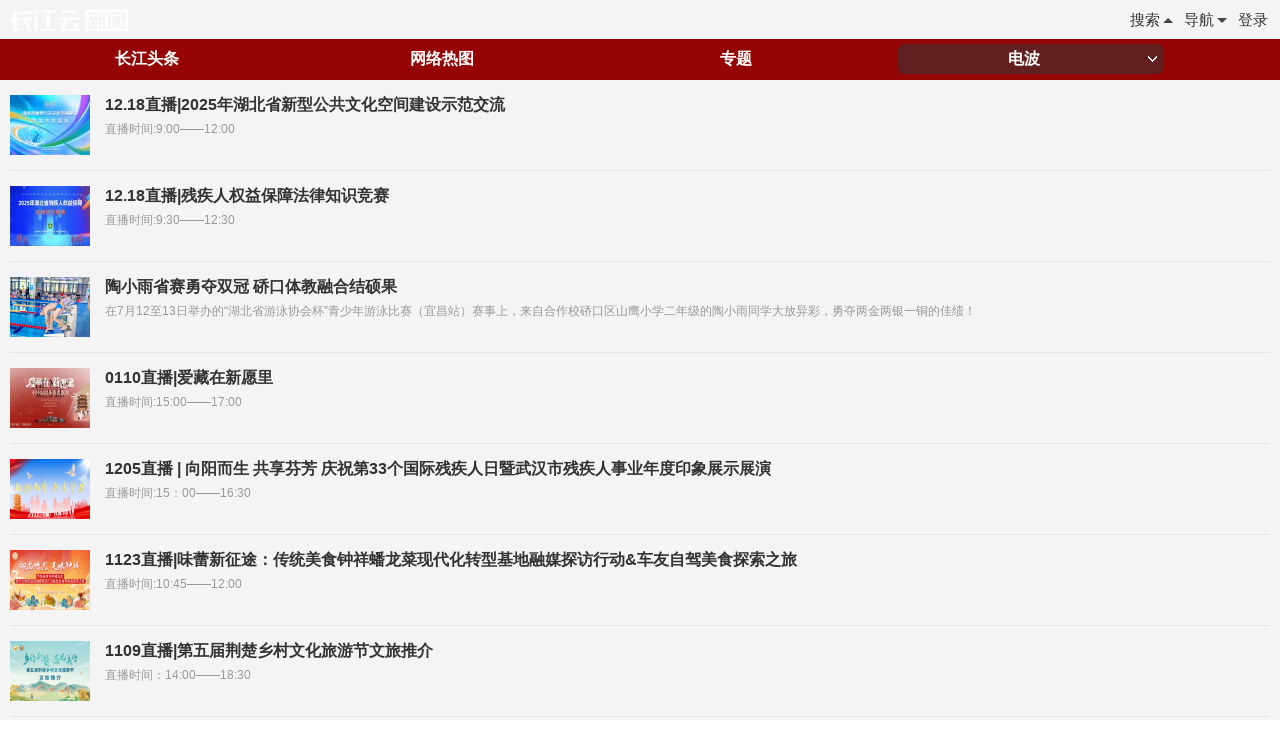

--- FILE ---
content_type: text/html
request_url: https://m.hbtv.com.cn/dianbo/index.html
body_size: 21089
content:
<!DOCTYPE html>
<html>
<head>
    <meta charset="utf-8"/>
    <meta name="viewport" content="width=device-width, initial-scale=1, maximum-scale=1.0, user-scalable=no"/>
    <meta name="apple-mobile-web-app-status-bar-style" content="black"  />
    <meta name="apple-mobile-web-app-capable" content="yes">
    <title>电波-长江云</title>
    <meta name="keywords" content="" />
    <meta name="description" content="" />
    <link rel="stylesheet" href="https://res.cjyun.org/assets/css/common.css"/>
    <link rel="stylesheet" href="https://res.cjyun.org/assets/templates/wap/default/css/touch.css"/>
            <link rel="stylesheet" href="https://res.cjyun.org/assets/templates/wap/default/css/color/red1.css"/>
        <script type="text/javascript" src="https://res.cjyun.org/assets/js/jquery.js"></script>
</head>
<body>
<div class="g-container">
    <!-- 头部 -->
    <!-- 导航 1201-->
    <header id="touchBox">
        <script>
    var cloud = cloud || {};
    cloud.url_prefix = 'https://m.hbtv.com.cn';
    cloud.res_prefix = 'http://res.cjyun.org';
</script>
<div class="m-top">
    <div class="f-fr m-nav-status">
                    <span class="common_login_show">登录</span>
            </div>
    <div class="f-fl m-logo"><a href="/"><img src="https://m.hbtv.com.cn/a/10008/202504/1e79dc84274c39941aecb7a474d7a059.png" alt="长江云" /></a></div>
    <div id="menu-switch" class="f-fr m-nav-status" data-collapse="0">导航<i class="triup"></i></div>
    <div id="search-switch" class="f-fr m-nav-status" data-collapse="0">搜索<i class="triup"></i></div>
</div>
<nav id="menu" class="m-menu">
    <ul>
                <li><a href="http://m.hbtv.com.cn/topline/index.html" class="curr" > 长江头条</a></li>
                <li><a href="http://m.hbtv.com.cn/gallery/index.html"> 网络热图</a></li>
                <li><a href="http://m.hbtv.com.cn/zhuanti/index.html"> 专题</a></li>
                <li class="more">
            <a href="javascript:;"><span>全部</span><i class="arrow-down"></i></a>
        </li>
            </ul>
</nav>
<nav id="search" class="m-search" style="display:none;">
<style>
    #wd {
        height: 35px;
        width: 234px;
        border: 1px solid #DDDDDD;
        border-right: none;
        border-radius: 3px 0px 0px 3px;
        font-size: 14px;
        text-indent: 10px;
        float: left;
    }
    #search-btn {
        cursor: pointer;
        width: 45px;
        height: 35px;
        float: left;
        border: 1px solid #525358;
        background-color: #525358;
        border-radius: 0px 3px 3px 0px;
    }
    .mod-title1 {
        height: 35px;
        overflow: hidden;
        background: #525358;
        padding: 0 10px;
        margin-bottom: 0px;
    }
    .mod-title1 h2 {
        font-size: 14px;
        color: #fff;
        display: block;
        line-height: 35px;
        _line-height: 32px;
        float: left;
    }
    .pic-list li {
        border-bottom: 1px solid #eee;
        overflow: hidden;
        width: 100%;
        padding: 10px 5px;
    }
</style>
<form action="/s" name="search" method="get" style="margin:10px;display:inline-block;">
        <!--<input type="hidden" name="alias" id="alias" value="' . $alias . '"/>-->
        <input type="text" name="wd" id="wd" value="" autocomplete="on" placeholder="请输入关键字"/>
    <button type="submit" id="search-btn" style="color:#fff;">搜索</button>
</form>
</nav>
<div class="category" id="category">
    <ul>
                <li>
            <ul>
                <li>
                    <h5 class="">
                        <a href="http://m.hbtv.com.cn/topline/index.html">长江头条</a>
                    </h5>
                </li>
                            </ul>
        </li>
                <li>
            <ul>
                <li>
                    <h5 class="">
                        <a href="http://m.hbtv.com.cn/gallery/index.html">网络热图</a>
                    </h5>
                </li>
                            </ul>
        </li>
                <li>
            <ul>
                <li>
                    <h5 class="">
                        <a href="http://m.hbtv.com.cn/zhuanti/index.html">专题</a>
                    </h5>
                </li>
                                <li>
                    <span class="">
                        <a href="http://m.hbtv.com.cn/ylfp/index.html">银龄扶贫</a>
                    </span>
                    <div>
                                            </div>
                </li>
                                <li>
                    <span class="">
                        <a href="http://m.hbtv.com.cn/qglh2016/index.html">2016全国两会</a>
                    </span>
                    <div>
                                            </div>
                </li>
                                <li>
                    <span class="">
                        <a href="http://m.hbtv.com.cn/js315wh/index.html">广电在行动</a>
                    </span>
                    <div>
                                            </div>
                </li>
                                <li>
                    <span class="">
                        <a href="http://m.hbtv.com.cn/rmhxb007/index.html">人民红小兵</a>
                    </span>
                    <div>
                                            </div>
                </li>
                                <li>
                    <span class="">
                        <a href="http://m.hbtv.com.cn/wyyl/index.html">万有引力</a>
                    </span>
                    <div>
                                            </div>
                </li>
                                <li>
                    <span class="">
                        <a href="http://m.hbtv.com.cn/zsn/index.html">这三年</a>
                    </span>
                    <div>
                                            </div>
                </li>
                                <li>
                    <span class="">
                        <a href="http://m.hbtv.com.cn/ljgs/index.html">卢家故事</a>
                    </span>
                    <div>
                                            </div>
                </li>
                                <li>
                    <span class="">
                        <a href="http://m.hbtv.com.cn/cjpl/index.html">长江评论</a>
                    </span>
                    <div>
                                            </div>
                </li>
                                <li>
                    <span class="">
                        <a href="http://m.hbtv.com.cn/sjhy/index.html">世界回音</a>
                    </span>
                    <div>
                                            </div>
                </li>
                                <li>
                    <span class="">
                        <a href="http://m.hbtv.com.cn/ykll/index.html">杨康来了</a>
                    </span>
                    <div>
                                            </div>
                </li>
                                <li>
                    <span class="">
                        <a href="http://m.hbtv.com.cn/dhlp/index.html">德华辣评</a>
                    </span>
                    <div>
                                            </div>
                </li>
                                <li>
                    <span class="">
                        <a href="http://m.hbtv.com.cn/zb315wh/index.html">315晚会直播</a>
                    </span>
                    <div>
                                            </div>
                </li>
                                <li>
                    <span class="">
                        <a href="http://m.hbtv.com.cn/lhzwlhjzdz/index.html">李鸿忠点赞</a>
                    </span>
                    <div>
                                            </div>
                </li>
                                <li>
                    <span class="">
                        <a href="http://m.hbtv.com.cn/spaqtl/index.html">食品安全条例</a>
                    </span>
                    <div>
                                            </div>
                </li>
                                <li>
                    <span class="">
                        <a href="http://m.hbtv.com.cn/hanma9/index.html">汉马</a>
                    </span>
                    <div>
                                            </div>
                </li>
                                <li>
                    <span class="">
                        <a href="http://m.hbtv.com.cn/hmdyzb/index.html">汗马斗鱼直播</a>
                    </span>
                    <div>
                                            </div>
                </li>
                                <li>
                    <span class="">
                        <a href="http://m.hbtv.com.cn/ytd/index.html">“梅”有态度</a>
                    </span>
                    <div>
                                            </div>
                </li>
                                <li>
                    <span class="">
                        <a href="http://m.hbtv.com.cn/dktsds/index.html">低空跳伞大赛</a>
                    </span>
                    <div>
                                            </div>
                </li>
                                <li>
                    <span class="">
                        <a href="http://m.hbtv.com.cn/wylrzb/index.html">光谷广场爆破</a>
                    </span>
                    <div>
                                            </div>
                </li>
                                <li>
                    <span class="">
                        <a href="http://m.hbtv.com.cn/wtscwh/index.html">禅文化艺术节</a>
                    </span>
                    <div>
                                            </div>
                </li>
                                <li>
                    <span class="">
                        <a href="http://m.hbtv.com.cn/tjxcx/index.html">同济西藏行</a>
                    </span>
                    <div>
                                            </div>
                </li>
                                <li>
                    <span class="">
                        <a href="http://m.hbtv.com.cn/wydy/index.html">为言大义</a>
                    </span>
                    <div>
                                            </div>
                </li>
                                <li>
                    <span class="">
                        <a href="http://m.hbtv.com.cn/hzgjcz/index.html">华中国际车展</a>
                    </span>
                    <div>
                                            </div>
                </li>
                                <li>
                    <span class="">
                        <a href="http://m.hbtv.com.cn/dhckh2016/index.html">东湖创客汇</a>
                    </span>
                    <div>
                                            </div>
                </li>
                                <li>
                    <span class="">
                        <a href="http://m.hbtv.com.cn/zhuanti163/index.html">叶语青听</a>
                    </span>
                    <div>
                                            </div>
                </li>
                                <li>
                    <span class="">
                        <a href="http://m.hbtv.com.cn/dlzb/index.html">多路直播</a>
                    </span>
                    <div>
                                            </div>
                </li>
                                <li>
                    <span class="">
                        <a href="http://m.hbtv.com.cn/dlcszg/index.html">点亮城市之光</a>
                    </span>
                    <div>
                                            </div>
                </li>
                                <li>
                    <span class="">
                        <a href="http://m.hbtv.com.cn/zb_cy/index.html">帮直播 - 煎饼姐</a>
                    </span>
                    <div>
                                            </div>
                </li>
                                <li>
                    <span class="">
                        <a href="http://m.hbtv.com.cn/bzb_yjg/index.html">帮直播 - 养鸡哥</a>
                    </span>
                    <div>
                                            </div>
                </li>
                                <li>
                    <span class="">
                        <a href="http://m.hbtv.com.cn/cjyzt-2017qglh/index.html">2017全国两会</a>
                    </span>
                    <div>
                                            </div>
                </li>
                                <li>
                    <span class="">
                        <a href="http://m.hbtv.com.cn/wyzt/index.html">文艺专题</a>
                    </span>
                    <div>
                                            </div>
                </li>
                            </ul>
        </li>
                <li>
            <ul>
                <li>
                    <h5 class="">
                        <a href="http://m.hbtv.com.cn/zwdt/index.html">政务大厅</a>
                    </h5>
                </li>
                            </ul>
        </li>
                <li>
            <ul>
                <li>
                    <h5 class="">
                        <a href="http://m.hbtv.com.cn/ysc/index.html">云市场</a>
                    </h5>
                </li>
                                <li>
                    <span class="">
                        <a href="http://m.hbtv.com.cn/xiaogan/index.html">孝感</a>
                    </span>
                    <div>
                                            </div>
                </li>
                                <li>
                    <span class="">
                        <a href="http://m.hbtv.com.cn/enshi/index.html">恩施</a>
                    </span>
                    <div>
                                            </div>
                </li>
                                <li>
                    <span class="">
                        <a href="http://m.hbtv.com.cn/jingmen/index.html">荆门</a>
                    </span>
                    <div>
                                            </div>
                </li>
                                <li>
                    <span class="">
                        <a href="http://m.hbtv.com.cn/huangshi/index.html">黄石</a>
                    </span>
                    <div>
                                            </div>
                </li>
                                <li>
                    <span class="">
                        <a href="http://m.hbtv.com.cn/xiangyang/index.html">襄阳</a>
                    </span>
                    <div>
                                            </div>
                </li>
                                <li>
                    <span class="">
                        <a href="http://m.hbtv.com.cn/shiyan/index.html">十堰</a>
                    </span>
                    <div>
                                            </div>
                </li>
                                <li>
                    <span class="">
                        <a href="http://m.hbtv.com.cn/xianning/index.html">咸宁</a>
                    </span>
                    <div>
                                            </div>
                </li>
                                <li>
                    <span class="">
                        <a href="http://m.hbtv.com.cn/huanggang/index.html">黄冈</a>
                    </span>
                    <div>
                                            </div>
                </li>
                                <li>
                    <span class="">
                        <a href="http://m.hbtv.com.cn/suizhou/index.html">随州</a>
                    </span>
                    <div>
                                            </div>
                </li>
                                <li>
                    <span class="">
                        <a href="http://m.hbtv.com.cn/yichang/index.html">宜昌</a>
                    </span>
                    <div>
                                            </div>
                </li>
                            </ul>
        </li>
                <li>
            <ul>
                <li>
                    <h5 class="">
                        <a href="http://m.hbtv.com.cn/yscxz/index.html">云市场下载</a>
                    </h5>
                </li>
                                <li>
                    <span class="">
                        <a href="http://m.hbtv.com.cn/jstmh/index.html">经视童萌会</a>
                    </span>
                    <div>
                                            </div>
                </li>
                                <li>
                    <span class="">
                        <a href="http://m.hbtv.com.cn/luke/index.html">路客</a>
                    </span>
                    <div>
                                            </div>
                </li>
                                <li>
                    <span class="">
                        <a href="http://m.hbtv.com.cn/xiaola/index.html">笑啦</a>
                    </span>
                    <div>
                                            </div>
                </li>
                                <li>
                    <span class="">
                        <a href="http://m.hbtv.com.cn/jtnfm/index.html">九头鸟FM</a>
                    </span>
                    <div>
                                            </div>
                </li>
                                <li>
                    <span class="">
                        <a href="http://m.hbtv.com.cn/zlb/index.html">职来宝</a>
                    </span>
                    <div>
                                            </div>
                </li>
                            </ul>
        </li>
                <li>
            <ul>
                <li>
                    <h5 class="">
                        <a href="http://m.hbtv.com.cn/pdzb/index.html">频道直播</a>
                    </h5>
                </li>
                            </ul>
        </li>
                <li>
            <ul>
                <li>
                    <h5 class="">
                        <a href="http://m.hbtv.com.cn/nyzc/index.html">农业政策</a>
                    </h5>
                </li>
                            </ul>
        </li>
                <li>
            <ul>
                <li>
                    <h5 class="">
                        <a href="http://m.hbtv.com.cn/ssjt/index.html">省审计厅</a>
                    </h5>
                </li>
                            </ul>
        </li>
                <li>
            <ul>
                <li>
                    <h5 class="">
                        <a href="http://m.hbtv.com.cn/jrttcs/index.html">今日头条测试</a>
                    </h5>
                </li>
                            </ul>
        </li>
                <li>
            <ul>
                <li>
                    <h5 class="">
                        <a href="http://m.hbtv.com.cn/zxzb/index.html">钟祥直播</a>
                    </h5>
                </li>
                            </ul>
        </li>
                <li>
            <ul>
                <li>
                    <h5 class="">
                        <a href="http://m.hbtv.com.cn/swdx/index.html">省委党校</a>
                    </h5>
                </li>
                            </ul>
        </li>
                <li>
            <ul>
                <li>
                    <h5 class="">
                        <a href="http://m.hbtv.com.cn/hlbnps/index.html">昙华林百年评说</a>
                    </h5>
                </li>
                            </ul>
        </li>
                <li>
            <ul>
                <li>
                    <h5 class="">
                        <a href="http://m.hbtv.com.cn/zl-kw/index.html">专栏-看我</a>
                    </h5>
                </li>
                            </ul>
        </li>
                <li>
            <ul>
                <li>
                    <h5 class="">
                        <a href="http://m.hbtv.com.cn/zhengqing/index.html">政情</a>
                    </h5>
                </li>
                                <li>
                    <span class="">
                        <a href="http://m.hbtv.com.cn/yingyong/index.html">应勇</a>
                    </span>
                    <div>
                                            </div>
                </li>
                                <li>
                    <span class="">
                        <a href="http://m.hbtv.com.cn/jcl/index.html">蒋超良</a>
                    </span>
                    <div>
                                            </div>
                </li>
                                <li>
                    <span class="">
                        <a href="http://m.hbtv.com.cn/wxd/index.html">王晓东</a>
                    </span>
                    <div>
                                            </div>
                </li>
                                <li>
                    <span class="">
                        <a href="http://m.hbtv.com.cn/cyx/index.html">陈一新</a>
                    </span>
                    <div>
                                            </div>
                </li>
                                <li>
                    <span class="">
                        <a href="http://m.hbtv.com.cn/zce/index.html">张昌尔</a>
                    </span>
                    <div>
                                            </div>
                </li>
                                <li>
                    <span class="">
                        <a href="http://m.hbtv.com.cn/rcf/index.html">阮成发</a>
                    </span>
                    <div>
                                            </div>
                </li>
                                <li>
                    <span class="">
                        <a href="http://m.hbtv.com.cn/fdh/index.html">傅德辉</a>
                    </span>
                    <div>
                                            </div>
                </li>
                                <li>
                    <span class="">
                        <a href="http://m.hbtv.com.cn/hcp/index.html">黄楚平</a>
                    </span>
                    <div>
                                            </div>
                </li>
                                <li>
                    <span class="">
                        <a href="http://m.hbtv.com.cn/fxl/index.html">冯晓林</a>
                    </span>
                    <div>
                                            </div>
                </li>
                                <li>
                    <span class="">
                        <a href="http://m.hbtv.com.cn/ysl/index.html">于绍良</a>
                    </span>
                    <div>
                                            </div>
                </li>
                                <li>
                    <span class="">
                        <a href="http://m.hbtv.com.cn/lwn/index.html">梁伟年</a>
                    </span>
                    <div>
                                            </div>
                </li>
                                <li>
                    <span class="">
                        <a href="http://m.hbtv.com.cn/hca/index.html">侯长安</a>
                    </span>
                    <div>
                                            </div>
                </li>
                                <li>
                    <span class="">
                        <a href="http://m.hbtv.com.cn/zhou/index.html">周霁</a>
                    </span>
                    <div>
                                            </div>
                </li>
                                <li>
                    <span class="">
                        <a href="http://m.hbtv.com.cn/rzh/index.html">任振鹤</a>
                    </span>
                    <div>
                                            </div>
                </li>
                                <li>
                    <span class="">
                        <a href="http://m.hbtv.com.cn/wlsxgbd/index.html">王立山</a>
                    </span>
                    <div>
                                            </div>
                </li>
                                <li>
                    <span class="">
                        <a href="http://m.hbtv.com.cn/ekjtlh/index.html">尔肯江·吐拉洪</a>
                    </span>
                    <div>
                                            </div>
                </li>
                                <li>
                    <span class="">
                        <a href="http://m.hbtv.com.cn/wyl/index.html">王艳玲</a>
                    </span>
                    <div>
                                            </div>
                </li>
                                <li>
                    <span class="">
                        <a href="http://m.hbtv.com.cn/wxx/index.html">王祥喜</a>
                    </span>
                    <div>
                                            </div>
                </li>
                                <li>
                    <span class="">
                        <a href="http://m.hbtv.com.cn/llc/index.html">李乐成</a>
                    </span>
                    <div>
                                            </div>
                </li>
                                <li>
                    <span class="">
                        <a href="http://m.hbtv.com.cn/mgq/index.html">马国强</a>
                    </span>
                    <div>
                                            </div>
                </li>
                                <li>
                    <span class="">
                        <a href="http://m.hbtv.com.cn/wrl/index.html">王瑞连</a>
                    </span>
                    <div>
                                            </div>
                </li>
                                <li>
                    <span class="">
                        <a href="http://m.hbtv.com.cn/lyg1096/index.html">罗永纲</a>
                    </span>
                    <div>
                                            </div>
                </li>
                                <li>
                    <span class="">
                        <a href="http://m.hbtv.com.cn/whs/index.html">王贺胜</a>
                    </span>
                    <div>
                                            </div>
                </li>
                            </ul>
        </li>
                <li>
            <ul>
                <li>
                    <h5 class="">
                        <a href="http://m.hbtv.com.cn/lslm/index.html">垄上栏目</a>
                    </h5>
                </li>
                            </ul>
        </li>
                <li>
            <ul>
                <li>
                    <h5 class="">
                        <a href="http://m.hbtv.com.cn/wlaqz/index.html">网络安全周</a>
                    </h5>
                </li>
                            </ul>
        </li>
                <li>
            <ul>
                <li>
                    <h5 class="">
                        <a href="http://m.hbtv.com.cn/xb_gd/index.html">新版_观点</a>
                    </h5>
                </li>
                            </ul>
        </li>
                <li>
            <ul>
                <li>
                    <h5 class="">
                        <a href="http://m.hbtv.com.cn/hbscsxxxcpzbpjhd/index.html">湖北省城市形象宣传片展播评奖活动</a>
                    </h5>
                </li>
                            </ul>
        </li>
                <li>
            <ul>
                <li>
                    <h5 class="">
                        <a href="http://m.hbtv.com.cn/cjshzz/index.html">长江盛会制作</a>
                    </h5>
                </li>
                            </ul>
        </li>
                <li>
            <ul>
                <li>
                    <h5 class="">
                        <a href="http://m.hbtv.com.cn/lhzb/index.html">两会直播</a>
                    </h5>
                </li>
                            </ul>
        </li>
                <li>
            <ul>
                <li>
                    <h5 class="">
                        <a href="http://m.hbtv.com.cn/ttcs/index.html">长江云-新闻-湖北频道</a>
                    </h5>
                </li>
                            </ul>
        </li>
                <li>
            <ul>
                <li>
                    <h5 class="">
                        <a href="http://m.hbtv.com.cn/2017hblh/index.html">2017湖北两会</a>
                    </h5>
                </li>
                            </ul>
        </li>
                <li>
            <ul>
                <li>
                    <h5 class="">
                        <a href="http://m.hbtv.com.cn/2017hblhvr/index.html">2017湖北两会VR</a>
                    </h5>
                </li>
                            </ul>
        </li>
                <li>
            <ul>
                <li>
                    <h5 class="">
                        <a href="http://m.hbtv.com.cn/app/index.html">新版市场首页</a>
                    </h5>
                </li>
                                <li>
                    <span class="">
                        <a href="http://m.hbtv.com.cn/area/index.html">区域</a>
                    </span>
                    <div>
                                            </div>
                </li>
                                <li>
                    <span class="">
                        <a href="http://m.hbtv.com.cn/info/index.html">新云市场</a>
                    </span>
                    <div>
                                            </div>
                </li>
                            </ul>
        </li>
                <li>
            <ul>
                <li>
                    <h5 class="">
                        <a href="http://m.hbtv.com.cn/hxjzgwdy2016/index.html">2016核心价值观微电影</a>
                    </h5>
                </li>
                                <li>
                    <span class="">
                        <a href="http://m.hbtv.com.cn/fzzp30/index.html">30分钟作品</a>
                    </span>
                    <div>
                                            </div>
                </li>
                                <li>
                    <span class="">
                        <a href="http://m.hbtv.com.cn/fzzp15/index.html">15分钟作品</a>
                    </span>
                    <div>
                                            </div>
                </li>
                                <li>
                    <span class="">
                        <a href="http://m.hbtv.com.cn/fzzp5/index.html">5分钟作品</a>
                    </span>
                    <div>
                                            </div>
                </li>
                                <li>
                    <span class="">
                        <a href="http://m.hbtv.com.cn/hxjzzdwdy/index.html">核心价值重点微电影</a>
                    </span>
                    <div>
                                            </div>
                </li>
                            </ul>
        </li>
                <li>
            <ul>
                <li>
                    <h5 class="">
                        <a href="http://m.hbtv.com.cn/hzjmzt/index.html">汉字解密专题</a>
                    </h5>
                </li>
                            </ul>
        </li>
                <li>
            <ul>
                <li>
                    <h5 class="">
                        <a href="http://m.hbtv.com.cn/cshtps/index.html">测试htps</a>
                    </h5>
                </li>
                            </ul>
        </li>
                <li>
            <ul>
                <li>
                    <h5 class="">
                        <a href="http://m.hbtv.com.cn/zqtest/index.html">政情test</a>
                    </h5>
                </li>
                            </ul>
        </li>
                <li>
            <ul>
                <li>
                    <h5 class="">
                        <a href="http://m.hbtv.com.cn/hblspd/index.html">湖北垄上频道</a>
                    </h5>
                </li>
                            </ul>
        </li>
                <li>
            <ul>
                <li>
                    <h5 class="">
                        <a href="http://m.hbtv.com.cn/lshd/index.html">垄上幻灯</a>
                    </h5>
                </li>
                            </ul>
        </li>
                <li>
            <ul>
                <li>
                    <h5 class="">
                        <a href="http://m.hbtv.com.cn/lssp/index.html">垄上视频</a>
                    </h5>
                </li>
                            </ul>
        </li>
                <li>
            <ul>
                <li>
                    <h5 class="">
                        <a href="http://m.hbtv.com.cn/lszc/index.html">垄上主持</a>
                    </h5>
                </li>
                            </ul>
        </li>
                <li>
            <ul>
                <li>
                    <h5 class="">
                        <a href="http://m.hbtv.com.cn/lsdt/index.html">垄上动态</a>
                    </h5>
                </li>
                            </ul>
        </li>
                <li>
            <ul>
                <li>
                    <h5 class="">
                        <a href="http://m.hbtv.com.cn/zghbzymysyq/index.html">中国（湖北）自由贸易试验区</a>
                    </h5>
                </li>
                            </ul>
        </li>
                <li>
            <ul>
                <li>
                    <h5 class="">
                        <a href="http://m.hbtv.com.cn/2017hmzb/index.html">2017汉马直播</a>
                    </h5>
                </li>
                            </ul>
        </li>
                <li>
            <ul>
                <li>
                    <h5 class="">
                        <a href="http://m.hbtv.com.cn/peter-test/index.html">Peter-test</a>
                    </h5>
                </li>
                            </ul>
        </li>
                <li>
            <ul>
                <li>
                    <h5 class="">
                        <a href="http://m.hbtv.com.cn/2017ddh-cjyzt/index.html">2017党代会-长江云专题</a>
                    </h5>
                </li>
                            </ul>
        </li>
                <li>
            <ul>
                <li>
                    <h5 class="">
                        <a href="http://m.hbtv.com.cn/2017zfxf-cjyzt/index.html">2017政风行风-长江云专题</a>
                    </h5>
                </li>
                            </ul>
        </li>
                <li>
            <ul>
                <li>
                    <h5 class="">
                        <a href="http://m.hbtv.com.cn/zfxfzb-cjyzt/index.html">政风行风直播-长江云专题</a>
                    </h5>
                </li>
                            </ul>
        </li>
                <li>
            <ul>
                <li>
                    <h5 class="">
                        <a href="http://m.hbtv.com.cn/ddhspzb/index.html">党代会视频直播</a>
                    </h5>
                </li>
                            </ul>
        </li>
                <li>
            <ul>
                <li>
                    <h5 class="">
                        <a href="http://m.hbtv.com.cn/bwcx/index.html">不忘初心 砥柱中流-长江云-专题</a>
                    </h5>
                </li>
                            </ul>
        </li>
                <li>
            <ul>
                <li>
                    <h5 class="">
                        <a href="http://m.hbtv.com.cn/bwcxzzlejym/index.html">不忘初心 砥柱中流二级页面</a>
                    </h5>
                </li>
                            </ul>
        </li>
                <li>
            <ul>
                <li>
                    <h5 class="">
                        <a href="http://m.hbtv.com.cn/xyddhwyszb/index.html">喜迎党代会 我要上直播</a>
                    </h5>
                </li>
                            </ul>
        </li>
                <li>
            <ul>
                <li>
                    <h5 class="">
                        <a href="http://m.hbtv.com.cn/2017sjdzt/index.html">2017喜迎十九大 开启新征程</a>
                    </h5>
                </li>
                            </ul>
        </li>
                <li>
            <ul>
                <li>
                    <h5 class="">
                        <a href="http://m.hbtv.com.cn/h5wl/index.html">H5外链</a>
                    </h5>
                </li>
                            </ul>
        </li>
                <li>
            <ul>
                <li>
                    <h5 class="">
                        <a href="http://m.hbtv.com.cn/peterjson/index.html">rest</a>
                    </h5>
                </li>
                            </ul>
        </li>
                <li>
            <ul>
                <li>
                    <h5 class="">
                        <a href="http://m.hbtv.com.cn/bigpic/index.html">bigpic</a>
                    </h5>
                </li>
                            </ul>
        </li>
                <li>
            <ul>
                <li>
                    <h5 class="">
                        <a href="http://m.hbtv.com.cn/xsd_xzc/index.html">新时代 新征程 深入学习贯彻党的十九大精</a>
                    </h5>
                </li>
                            </ul>
        </li>
                <li>
            <ul>
                <li>
                    <h5 class="">
                        <a href="http://m.hbtv.com.cn/xsdhbjxs/index.html">新时代湖北讲习所</a>
                    </h5>
                </li>
                            </ul>
        </li>
                <li>
            <ul>
                <li>
                    <h5 class="">
                        <a href="http://m.hbtv.com.cn/2017zt_xysjda/index.html">喜迎十九大直播新荆楚</a>
                    </h5>
                </li>
                            </ul>
        </li>
                <li>
            <ul>
                <li>
                    <h5 class="">
                        <a href="http://m.hbtv.com.cn/wmszh/index.html">文脉颂中华</a>
                    </h5>
                </li>
                            </ul>
        </li>
                <li>
            <ul>
                <li>
                    <h5 class="">
                        <a href="http://m.hbtv.com.cn/douyu/index.html">douyu</a>
                    </h5>
                </li>
                            </ul>
        </li>
                <li>
            <ul>
                <li>
                    <h5 class="">
                        <a href="http://m.hbtv.com.cn/2018hblh/index.html">2018省两会</a>
                    </h5>
                </li>
                            </ul>
        </li>
                <li>
            <ul>
                <li>
                    <h5 class="">
                        <a href="http://m.hbtv.com.cn/2018qglh/index.html">2018全国两会</a>
                    </h5>
                </li>
                            </ul>
        </li>
                <li>
            <ul>
                <li>
                    <h5 class="">
                        <a href="http://m.hbtv.com.cn/2018lhh5/index.html">2018两会H5</a>
                    </h5>
                </li>
                            </ul>
        </li>
                <li>
            <ul>
                <li>
                    <h5 class="">
                        <a href="http://m.hbtv.com.cn/2018rmzppx/index.html">2018融媒作品评选</a>
                    </h5>
                </li>
                            </ul>
        </li>
                <li>
            <ul>
                <li>
                    <h5 class="">
                        <a href="http://m.hbtv.com.cn/hxhzt/index.html">大国赤子-黄旭华专题</a>
                    </h5>
                </li>
                            </ul>
        </li>
                <li>
            <ul>
                <li>
                    <h5 class="">
                        <a href="http://m.hbtv.com.cn/lqrzt/index.html">两栖人</a>
                    </h5>
                </li>
                            </ul>
        </li>
                <li>
            <ul>
                <li>
                    <h5 class="">
                        <a href="http://m.hbtv.com.cn/xxfb/index.html">信息发布</a>
                    </h5>
                </li>
                            </ul>
        </li>
                <li>
            <ul>
                <li>
                    <h5 class="">
                        <a href="http://m.hbtv.com.cn/hbdl/index.html">湖北电力</a>
                    </h5>
                </li>
                            </ul>
        </li>
                <li>
            <ul>
                <li>
                    <h5 class="">
                        <a href="http://m.hbtv.com.cn/jxtctp/index.html">家乡特产投票</a>
                    </h5>
                </li>
                            </ul>
        </li>
                <li>
            <ul>
                <li>
                    <h5 class="">
                        <a href="http://m.hbtv.com.cn/cgsscg/index.html">城管说说城管</a>
                    </h5>
                </li>
                            </ul>
        </li>
                <li>
            <ul>
                <li>
                    <h5 class="">
                        <a href="http://m.hbtv.com.cn/2019hblh/index.html">2019湖北两会</a>
                    </h5>
                </li>
                            </ul>
        </li>
                <li>
            <ul>
                <li>
                    <h5 class="">
                        <a href="http://m.hbtv.com.cn/2019hblh1071/index.html">2019湖北两会</a>
                    </h5>
                </li>
                            </ul>
        </li>
                <li>
            <ul>
                <li>
                    <h5 class="">
                        <a href="http://m.hbtv.com.cn/xmt/index.html">戏码头-介绍</a>
                    </h5>
                </li>
                            </ul>
        </li>
                <li>
            <ul>
                <li>
                    <h5 class="">
                        <a href="http://m.hbtv.com.cn/yingshi/index.html">影视频道</a>
                    </h5>
                </li>
                            </ul>
        </li>
                <li>
            <ul>
                <li>
                    <h5 class="">
                        <a href="http://m.hbtv.com.cn/hbzs1078/index.html">湖北之声</a>
                    </h5>
                </li>
                            </ul>
        </li>
                <li>
            <ul>
                <li>
                    <h5 class="">
                        <a href="http://m.hbtv.com.cn/wmhkt/index.html">万敏会客厅</a>
                    </h5>
                </li>
                            </ul>
        </li>
                <li>
            <ul>
                <li>
                    <h5 class="">
                        <a href="http://m.hbtv.com.cn/jtxw/index.html">焦糖新闻</a>
                    </h5>
                </li>
                            </ul>
        </li>
                <li>
            <ul>
                <li>
                    <h5 class="">
                        <a href="http://m.hbtv.com.cn/2019qglh/index.html">2019全国两会</a>
                    </h5>
                </li>
                            </ul>
        </li>
                <li>
            <ul>
                <li>
                    <h5 class="">
                        <a href="http://m.hbtv.com.cn/hbshpd/index.html">湖北生活频道</a>
                    </h5>
                </li>
                            </ul>
        </li>
                <li>
            <ul>
                <li>
                    <h5 class="">
                        <a href="http://m.hbtv.com.cn/jspd/index.html">健身频道</a>
                    </h5>
                </li>
                            </ul>
        </li>
                <li>
            <ul>
                <li>
                    <h5 class="">
                        <a href="http://m.hbtv.com.cn/2019whjyh/index.html">2019武汉军运会</a>
                    </h5>
                </li>
                            </ul>
        </li>
                <li>
            <ul>
                <li>
                    <h5 class="">
                        <a href="http://m.hbtv.com.cn/2019whjyh1089/index.html">2019武汉军运会</a>
                    </h5>
                </li>
                            </ul>
        </li>
                <li>
            <ul>
                <li>
                    <h5 class="">
                        <a href="http://m.hbtv.com.cn/appgd/index.html">APP滚动</a>
                    </h5>
                </li>
                            </ul>
        </li>
                <li>
            <ul>
                <li>
                    <h5 class="">
                        <a href="http://m.hbtv.com.cn/appgg/index.html">APP光谷</a>
                    </h5>
                </li>
                            </ul>
        </li>
                <li>
            <ul>
                <li>
                    <h5 class="">
                        <a href="http://m.hbtv.com.cn/cjsn/index.html">长江少年</a>
                    </h5>
                </li>
                            </ul>
        </li>
                <li>
            <ul>
                <li>
                    <h5 class="">
                        <a href="http://m.hbtv.com.cn/whpd/index.html">文化频道</a>
                    </h5>
                </li>
                            </ul>
        </li>
                <li>
            <ul>
                <li>
                    <h5 class="">
                        <a href="http://m.hbtv.com.cn/xzgcl70zn/index.html">新中国成立70周年</a>
                    </h5>
                </li>
                            </ul>
        </li>
                <li>
            <ul>
                <li>
                    <h5 class="">
                        <a href="http://m.hbtv.com.cn/2020hblh/index.html">2020湖北两会</a>
                    </h5>
                </li>
                            </ul>
        </li>
                <li>
            <ul>
                <li>
                    <h5 class="">
                        <a href="http://m.hbtv.com.cn/2019pneumonia/index.html">2019新冠肺炎</a>
                    </h5>
                </li>
                            </ul>
        </li>
                <li>
            <ul>
                <li>
                    <h5 class="">
                        <a href="http://m.hbtv.com.cn/2020fyqwfb/index.html">2020肺炎权威发布</a>
                    </h5>
                </li>
                            </ul>
        </li>
                <li>
            <ul>
                <li>
                    <h5 class="">
                        <a href="http://m.hbtv.com.cn/2020fyqwfb0203/index.html">2020肺炎权威发布</a>
                    </h5>
                </li>
                            </ul>
        </li>
                <li>
            <ul>
                <li>
                    <h5 class="">
                        <a href="http://m.hbtv.com.cn/2019ncpmental/index.html">湖北省心理健康服务平台</a>
                    </h5>
                </li>
                            </ul>
        </li>
                <li>
            <ul>
                <li>
                    <h5 class="">
                        <a href="http://m.hbtv.com.cn/2020ztczwyzpz/index.html">战疫主题创作文艺作品展播</a>
                    </h5>
                </li>
                            </ul>
        </li>
                <li>
            <ul>
                <li>
                    <h5 class="">
                        <a href="http://m.hbtv.com.cn/qjzb/index.html">全景直播</a>
                    </h5>
                </li>
                            </ul>
        </li>
                <li>
            <ul>
                <li>
                    <h5 class="">
                        <a href="http://m.hbtv.com.cn/scpd/index.html">双创频道</a>
                    </h5>
                </li>
                            </ul>
        </li>
                <li>
            <ul>
                <li>
                    <h5 class="">
                        <a href="http://m.hbtv.com.cn/scdt/index.html">双创大图</a>
                    </h5>
                </li>
                            </ul>
        </li>
                <li>
            <ul>
                <li>
                    <h5 class="">
                        <a href="http://m.hbtv.com.cn/hb_dt/index.html">湖北_大图</a>
                    </h5>
                </li>
                            </ul>
        </li>
                <li>
            <ul>
                <li>
                    <h5 class="">
                        <a href="http://m.hbtv.com.cn/hb_wz/index.html">湖北_文章</a>
                    </h5>
                </li>
                            </ul>
        </li>
                <li>
            <ul>
                <li>
                    <h5 class="">
                        <a href="http://m.hbtv.com.cn/xymcs/index.html">新页面测试</a>
                    </h5>
                </li>
                            </ul>
        </li>
                <li>
            <ul>
                <li>
                    <h5 class="">
                        <a href="http://m.hbtv.com.cn/appcjxw/index.html">APP长江新闻</a>
                    </h5>
                </li>
                            </ul>
        </li>
                <li>
            <ul>
                <li>
                    <h5 class="">
                        <a href="http://m.hbtv.com.cn/xzzbdzj/index.html">许正中报道专辑</a>
                    </h5>
                </li>
                            </ul>
        </li>
                <li>
            <ul>
                <li>
                    <h5 class="">
                        <a href="http://m.hbtv.com.cn/jlpzt/index.html">记录片专题</a>
                    </h5>
                </li>
                            </ul>
        </li>
                <li>
            <ul>
                <li>
                    <h5 class="">
                        <a href="http://m.hbtv.com.cn/qzgcw/index.html">群众广场舞</a>
                    </h5>
                </li>
                            </ul>
        </li>
                <li>
            <ul>
                <li>
                    <h5 class="">
                        <a href="http://m.hbtv.com.cn/20210105zt/index.html">书香迎新年</a>
                    </h5>
                </li>
                            </ul>
        </li>
                <li>
            <ul>
                <li>
                    <h5 class="">
                        <a href="http://m.hbtv.com.cn/appscjg/index.html">APP市场监管</a>
                    </h5>
                </li>
                            </ul>
        </li>
                <li>
            <ul>
                <li>
                    <h5 class="">
                        <a href="http://m.hbtv.com.cn/myjk/index.html">母婴健康</a>
                    </h5>
                </li>
                            </ul>
        </li>
                <li>
            <ul>
                <li>
                    <h5 class="">
                        <a href="http://m.hbtv.com.cn/myjk1183/index.html">母婴健康</a>
                    </h5>
                </li>
                            </ul>
        </li>
                <li>
            <ul>
                <li>
                    <h5 class="">
                        <a href="http://m.hbtv.com.cn/zt-0105/index.html">专题-0105</a>
                    </h5>
                </li>
                            </ul>
        </li>
                <li>
            <ul>
                <li>
                    <h5 class="">
                        <a href="http://m.hbtv.com.cn/xlmb/index.html">行列模板</a>
                    </h5>
                </li>
                            </ul>
        </li>
                <li>
            <ul>
                <li>
                    <h5 class="">
                        <a href="http://m.hbtv.com.cn/hblh2021/index.html">湖北两会2021</a>
                    </h5>
                </li>
                            </ul>
        </li>
                <li>
            <ul>
                <li>
                    <h5 class="">
                        <a href="http://m.hbtv.com.cn/xlmb-mrys/index.html">行列模板-每日养生</a>
                    </h5>
                </li>
                            </ul>
        </li>
                <li>
            <ul>
                <li>
                    <h5 class="">
                        <a href="http://m.hbtv.com.cn/jtyszt/index.html">家庭医生专题</a>
                    </h5>
                </li>
                            </ul>
        </li>
                <li>
            <ul>
                <li>
                    <h5 class="">
                        <a href="http://m.hbtv.com.cn/jtys/index.html">家庭医生</a>
                    </h5>
                </li>
                            </ul>
        </li>
                <li>
            <ul>
                <li>
                    <h5 class="">
                        <a href="http://m.hbtv.com.cn/fmak/index.html">父母安康</a>
                    </h5>
                </li>
                            </ul>
        </li>
                <li>
            <ul>
                <li>
                    <h5 class="">
                        <a href="http://m.hbtv.com.cn/fykt/index.html">妇幼课堂</a>
                    </h5>
                </li>
                            </ul>
        </li>
                <li>
            <ul>
                <li>
                    <h5 class="">
                        <a href="http://m.hbtv.com.cn/bbcc/index.html">宝贝成长</a>
                    </h5>
                </li>
                            </ul>
        </li>
                <li>
            <ul>
                <li>
                    <h5 class="">
                        <a href="http://m.hbtv.com.cn/dbshow/index.html">电波SHOW</a>
                    </h5>
                </li>
                            </ul>
        </li>
                <li>
            <ul>
                <li>
                    <h5 class="">
                        <a href="http://m.hbtv.com.cn/dbb/index.html">电波波</a>
                    </h5>
                </li>
                            </ul>
        </li>
                <li>
            <ul>
                <li>
                    <h5 class="">
                        <a href="http://m.hbtv.com.cn/dbshow xiu xiu/index.html">电波show xiu xiu</a>
                    </h5>
                </li>
                            </ul>
        </li>
                <li>
            <ul>
                <li>
                    <h5 class="">
                        <a href="http://m.hbtv.com.cn/dbxm/index.html">电波兄妹</a>
                    </h5>
                </li>
                            </ul>
        </li>
                <li>
            <ul>
                <li>
                    <h5 class="catecurr">
                        <a href="http://m.hbtv.com.cn/dianbo/index.html">电波</a>
                    </h5>
                </li>
                            </ul>
        </li>
                <li>
            <ul>
                <li>
                    <h5 class="">
                        <a href="http://m.hbtv.com.cn/ylrd/index.html">娱乐热点</a>
                    </h5>
                </li>
                            </ul>
        </li>
                <li>
            <ul>
                <li>
                    <h5 class="">
                        <a href="http://m.hbtv.com.cn/toutiao/index.html">头条</a>
                    </h5>
                </li>
                            </ul>
        </li>
                <li>
            <ul>
                <li>
                    <h5 class="">
                        <a href="http://m.hbtv.com.cn/yingshi1204/index.html">影视</a>
                    </h5>
                </li>
                            </ul>
        </li>
                <li>
            <ul>
                <li>
                    <h5 class="">
                        <a href="http://m.hbtv.com.cn/zongyi/index.html">综艺</a>
                    </h5>
                </li>
                            </ul>
        </li>
                <li>
            <ul>
                <li>
                    <h5 class="">
                        <a href="http://m.hbtv.com.cn/yanchu/index.html">演出</a>
                    </h5>
                </li>
                            </ul>
        </li>
                <li>
            <ul>
                <li>
                    <h5 class="">
                        <a href="http://m.hbtv.com.cn/live1207/index.html">LIVE</a>
                    </h5>
                </li>
                            </ul>
        </li>
                <li>
            <ul>
                <li>
                    <h5 class="">
                        <a href="http://m.hbtv.com.cn/ylxc/index.html">音乐现场</a>
                    </h5>
                </li>
                            </ul>
        </li>
                <li>
            <ul>
                <li>
                    <h5 class="">
                        <a href="http://m.hbtv.com.cn/hdxc/index.html">活动现场</a>
                    </h5>
                </li>
                            </ul>
        </li>
                <li>
            <ul>
                <li>
                    <h5 class="">
                        <a href="http://m.hbtv.com.cn/lzxc/index.html">录制现场</a>
                    </h5>
                </li>
                            </ul>
        </li>
                <li>
            <ul>
                <li>
                    <h5 class="">
                        <a href="http://m.hbtv.com.cn/kyl/index.html">看娱乐</a>
                    </h5>
                </li>
                            </ul>
        </li>
                <li>
            <ul>
                <li>
                    <h5 class="">
                        <a href="http://m.hbtv.com.cn/asal/index.html">阿申爱乐</a>
                    </h5>
                </li>
                            </ul>
        </li>
                <li>
            <ul>
                <li>
                    <h5 class="">
                        <a href="http://m.hbtv.com.cn/jdjq/index.html">经典金曲</a>
                    </h5>
                </li>
                            </ul>
        </li>
                <li>
            <ul>
                <li>
                    <h5 class="">
                        <a href="http://m.hbtv.com.cn/hyc/index.html">好演出</a>
                    </h5>
                </li>
                            </ul>
        </li>
                <li>
            <ul>
                <li>
                    <h5 class="">
                        <a href="http://m.hbtv.com.cn/rwkt/index.html">人文课堂</a>
                    </h5>
                </li>
                            </ul>
        </li>
                <li>
            <ul>
                <li>
                    <h5 class="">
                        <a href="http://m.hbtv.com.cn/xylmt/index.html">小娴音乐麦田</a>
                    </h5>
                </li>
                            </ul>
        </li>
                <li>
            <ul>
                <li>
                    <h5 class="">
                        <a href="http://m.hbtv.com.cn/xlxlk/index.html">小露心理课</a>
                    </h5>
                </li>
                            </ul>
        </li>
                <li>
            <ul>
                <li>
                    <h5 class="">
                        <a href="http://m.hbtv.com.cn/yzs/index.html">燕子说</a>
                    </h5>
                </li>
                            </ul>
        </li>
                <li>
            <ul>
                <li>
                    <h5 class="">
                        <a href="http://m.hbtv.com.cn/lehuo/index.html">乐活</a>
                    </h5>
                </li>
                            </ul>
        </li>
                <li>
            <ul>
                <li>
                    <h5 class="">
                        <a href="http://m.hbtv.com.cn/haochi/index.html">好吃</a>
                    </h5>
                </li>
                            </ul>
        </li>
                <li>
            <ul>
                <li>
                    <h5 class="">
                        <a href="http://m.hbtv.com.cn/haowan/index.html">好玩</a>
                    </h5>
                </li>
                            </ul>
        </li>
                <li>
            <ul>
                <li>
                    <h5 class="">
                        <a href="http://m.hbtv.com.cn/shequ/index.html">社区</a>
                    </h5>
                </li>
                            </ul>
        </li>
                <li>
            <ul>
                <li>
                    <h5 class="">
                        <a href="http://m.hbtv.com.cn/sqwy/index.html">社区文艺</a>
                    </h5>
                </li>
                            </ul>
        </li>
                <li>
            <ul>
                <li>
                    <h5 class="">
                        <a href="http://m.hbtv.com.cn/sqkb/index.html">社区快报</a>
                    </h5>
                </li>
                            </ul>
        </li>
                <li>
            <ul>
                <li>
                    <h5 class="">
                        <a href="http://m.hbtv.com.cn/sqznl/index.html">社区正能量</a>
                    </h5>
                </li>
                            </ul>
        </li>
                <li>
            <ul>
                <li>
                    <h5 class="">
                        <a href="http://m.hbtv.com.cn/sqhd/index.html">社区活动</a>
                    </h5>
                </li>
                            </ul>
        </li>
                <li>
            <ul>
                <li>
                    <h5 class="">
                        <a href="http://m.hbtv.com.cn/hdbm/index.html">活动报名</a>
                    </h5>
                </li>
                            </ul>
        </li>
                <li>
            <ul>
                <li>
                    <h5 class="">
                        <a href="http://m.hbtv.com.cn/jsdwtqyscbm/index.html">经视大舞台群艺设长报名</a>
                    </h5>
                </li>
                            </ul>
        </li>
                <li>
            <ul>
                <li>
                    <h5 class="">
                        <a href="http://m.hbtv.com.cn/jsqpjlb/index.html">经视棋牌俱乐部</a>
                    </h5>
                </li>
                            </ul>
        </li>
                <li>
            <ul>
                <li>
                    <h5 class="">
                        <a href="http://m.hbtv.com.cn/thxxxqh/index.html">桃花线下相亲会</a>
                    </h5>
                </li>
                            </ul>
        </li>
                <li>
            <ul>
                <li>
                    <h5 class="">
                        <a href="http://m.hbtv.com.cn/sqhgs/index.html">社区好故事</a>
                    </h5>
                </li>
                            </ul>
        </li>
                <li>
            <ul>
                <li>
                    <h5 class="">
                        <a href="http://m.hbtv.com.cn/zyzxd/index.html">志愿者行动</a>
                    </h5>
                </li>
                            </ul>
        </li>
                <li>
            <ul>
                <li>
                    <h5 class="">
                        <a href="http://m.hbtv.com.cn/dyxc/index.html">党员下沉</a>
                    </h5>
                </li>
                            </ul>
        </li>
                <li>
            <ul>
                <li>
                    <h5 class="">
                        <a href="http://m.hbtv.com.cn/sqzx/index.html">社区资讯</a>
                    </h5>
                </li>
                            </ul>
        </li>
                <li>
            <ul>
                <li>
                    <h5 class="">
                        <a href="http://m.hbtv.com.cn/bmfw/index.html">便民服务</a>
                    </h5>
                </li>
                            </ul>
        </li>
                <li>
            <ul>
                <li>
                    <h5 class="">
                        <a href="http://m.hbtv.com.cn/jpgcw/index.html">精品广场舞</a>
                    </h5>
                </li>
                            </ul>
        </li>
                <li>
            <ul>
                <li>
                    <h5 class="">
                        <a href="http://m.hbtv.com.cn/gcwjx/index.html">广场舞教学</a>
                    </h5>
                </li>
                            </ul>
        </li>
                <li>
            <ul>
                <li>
                    <h5 class="">
                        <a href="http://m.hbtv.com.cn/sqcyx/index.html">社区才艺秀</a>
                    </h5>
                </li>
                            </ul>
        </li>
                <li>
            <ul>
                <li>
                    <h5 class="">
                        <a href="http://m.hbtv.com.cn/sqxy/index.html">社区学院</a>
                    </h5>
                </li>
                            </ul>
        </li>
                <li>
            <ul>
                <li>
                    <h5 class="">
                        <a href="http://m.hbtv.com.cn/xiangcun/index.html">乡村</a>
                    </h5>
                </li>
                            </ul>
        </li>
                <li>
            <ul>
                <li>
                    <h5 class="">
                        <a href="http://m.hbtv.com.cn/lsmk/index.html">陇上慕课</a>
                    </h5>
                </li>
                            </ul>
        </li>
                <li>
            <ul>
                <li>
                    <h5 class="">
                        <a href="http://m.hbtv.com.cn/ysqz/index.html">云上求职</a>
                    </h5>
                </li>
                            </ul>
        </li>
                <li>
            <ul>
                <li>
                    <h5 class="">
                        <a href="http://m.hbtv.com.cn/npcx/index.html">农品产销</a>
                    </h5>
                </li>
                            </ul>
        </li>
                <li>
            <ul>
                <li>
                    <h5 class="">
                        <a href="http://m.hbtv.com.cn/toupiao/index.html">投票</a>
                    </h5>
                </li>
                            </ul>
        </li>
                <li>
            <ul>
                <li>
                    <h5 class="">
                        <a href="http://m.hbtv.com.cn/njqs/index.html">农家趣事</a>
                    </h5>
                </li>
                            </ul>
        </li>
                <li>
            <ul>
                <li>
                    <h5 class="">
                        <a href="http://m.hbtv.com.cn/xcqs/index.html">乡村趣事</a>
                    </h5>
                </li>
                            </ul>
        </li>
                <li>
            <ul>
                <li>
                    <h5 class="">
                        <a href="http://m.hbtv.com.cn/xcms/index.html">乡村美食</a>
                    </h5>
                </li>
                            </ul>
        </li>
                <li>
            <ul>
                <li>
                    <h5 class="">
                        <a href="http://m.hbtv.com.cn/xcnr/index.html">乡村牛人</a>
                    </h5>
                </li>
                            </ul>
        </li>
                <li>
            <ul>
                <li>
                    <h5 class="">
                        <a href="http://m.hbtv.com.cn/xcfy/index.html">乡村非遗</a>
                    </h5>
                </li>
                            </ul>
        </li>
                <li>
            <ul>
                <li>
                    <h5 class="">
                        <a href="http://m.hbtv.com.cn/ytlz/index.html">阳台绿洲</a>
                    </h5>
                </li>
                            </ul>
        </li>
                <li>
            <ul>
                <li>
                    <h5 class="">
                        <a href="http://m.hbtv.com.cn/nsk/index.html">农时课</a>
                    </h5>
                </li>
                            </ul>
        </li>
                <li>
            <ul>
                <li>
                    <h5 class="">
                        <a href="http://m.hbtv.com.cn/xyj/index.html">喜游记</a>
                    </h5>
                </li>
                            </ul>
        </li>
                <li>
            <ul>
                <li>
                    <h5 class="">
                        <a href="http://m.hbtv.com.cn/ylyx/index.html">缘来有喜</a>
                    </h5>
                </li>
                            </ul>
        </li>
                <li>
            <ul>
                <li>
                    <h5 class="">
                        <a href="http://m.hbtv.com.cn/nyp/index.html">农优品</a>
                    </h5>
                </li>
                            </ul>
        </li>
                <li>
            <ul>
                <li>
                    <h5 class="">
                        <a href="http://m.hbtv.com.cn/zjkt/index.html">专家课堂</a>
                    </h5>
                </li>
                            </ul>
        </li>
                <li>
            <ul>
                <li>
                    <h5 class="">
                        <a href="http://m.hbtv.com.cn/nygl/index.html">“农园”攻略</a>
                    </h5>
                </li>
                            </ul>
        </li>
                <li>
            <ul>
                <li>
                    <h5 class="">
                        <a href="http://m.hbtv.com.cn/zysg/index.html">种养时光</a>
                    </h5>
                </li>
                            </ul>
        </li>
                <li>
            <ul>
                <li>
                    <h5 class="">
                        <a href="http://m.hbtv.com.cn/zzyd/index.html">种植园地</a>
                    </h5>
                </li>
                            </ul>
        </li>
                <li>
            <ul>
                <li>
                    <h5 class="">
                        <a href="http://m.hbtv.com.cn/yzyd/index.html">养殖园地</a>
                    </h5>
                </li>
                            </ul>
        </li>
                <li>
            <ul>
                <li>
                    <h5 class="">
                        <a href="http://m.hbtv.com.cn/zjdy/index.html">专家答疑</a>
                    </h5>
                </li>
                            </ul>
        </li>
                <li>
            <ul>
                <li>
                    <h5 class="">
                        <a href="http://m.hbtv.com.cn/fykttj/index.html">妇幼课堂推荐</a>
                    </h5>
                </li>
                            </ul>
        </li>
                <li>
            <ul>
                <li>
                    <h5 class="">
                        <a href="http://m.hbtv.com.cn/fmaktj/index.html">父母安康推荐</a>
                    </h5>
                </li>
                            </ul>
        </li>
                <li>
            <ul>
                <li>
                    <h5 class="">
                        <a href="http://m.hbtv.com.cn/bbcctj/index.html">宝贝成长推荐</a>
                    </h5>
                </li>
                            </ul>
        </li>
                <li>
            <ul>
                <li>
                    <h5 class="">
                        <a href="http://m.hbtv.com.cn/scxq/index.html">市场行情</a>
                    </h5>
                </li>
                            </ul>
        </li>
                <li>
            <ul>
                <li>
                    <h5 class="">
                        <a href="http://m.hbtv.com.cn/jczb/index.html">精彩直播</a>
                    </h5>
                </li>
                            </ul>
        </li>
                <li>
            <ul>
                <li>
                    <h5 class="">
                        <a href="http://m.hbtv.com.cn/xccf/index.html">乡村创富</a>
                    </h5>
                </li>
                            </ul>
        </li>
                <li>
            <ul>
                <li>
                    <h5 class="">
                        <a href="http://m.hbtv.com.cn/zxxc/index.html">最新行程</a>
                    </h5>
                </li>
                            </ul>
        </li>
                <li>
            <ul>
                <li>
                    <h5 class="">
                        <a href="http://m.hbtv.com.cn/xzdy/index.html">喜子抖音</a>
                    </h5>
                </li>
                            </ul>
        </li>
                <li>
            <ul>
                <li>
                    <h5 class="">
                        <a href="http://m.hbtv.com.cn/xyhf/index.html">喜游回访</a>
                    </h5>
                </li>
                            </ul>
        </li>
                <li>
            <ul>
                <li>
                    <h5 class="">
                        <a href="http://m.hbtv.com.cn/xfxx/index.html">喜粉秀秀</a>
                    </h5>
                </li>
                            </ul>
        </li>
                <li>
            <ul>
                <li>
                    <h5 class="">
                        <a href="http://m.hbtv.com.cn/xgzb/index.html">喜锅直播</a>
                    </h5>
                </li>
                            </ul>
        </li>
                <li>
            <ul>
                <li>
                    <h5 class="">
                        <a href="http://m.hbtv.com.cn/yjzj/index.html">有奖征集</a>
                    </h5>
                </li>
                            </ul>
        </li>
                <li>
            <ul>
                <li>
                    <h5 class="">
                        <a href="http://m.hbtv.com.cn/jdyy/index.html">景点预约</a>
                    </h5>
                </li>
                            </ul>
        </li>
                <li>
            <ul>
                <li>
                    <h5 class="">
                        <a href="http://m.hbtv.com.cn/ddnjl/index.html">“抖”胆你就来</a>
                    </h5>
                </li>
                            </ul>
        </li>
                <li>
            <ul>
                <li>
                    <h5 class="">
                        <a href="http://m.hbtv.com.cn/yyxf/index.html">姻缘喜符</a>
                    </h5>
                </li>
                            </ul>
        </li>
                <li>
            <ul>
                <li>
                    <h5 class="">
                        <a href="http://m.hbtv.com.cn/ylyxsp/index.html">缘来有喜（视频）</a>
                    </h5>
                </li>
                            </ul>
        </li>
                <li>
            <ul>
                <li>
                    <h5 class="">
                        <a href="http://m.hbtv.com.cn/zhbm/index.html">征婚报名</a>
                    </h5>
                </li>
                            </ul>
        </li>
                <li>
            <ul>
                <li>
                    <h5 class="">
                        <a href="http://m.hbtv.com.cn/cxlm/index.html">产销联盟</a>
                    </h5>
                </li>
                            </ul>
        </li>
                <li>
            <ul>
                <li>
                    <h5 class="">
                        <a href="http://m.hbtv.com.cn/ppgs/index.html">品牌故事</a>
                    </h5>
                </li>
                            </ul>
        </li>
                <li>
            <ul>
                <li>
                    <h5 class="">
                        <a href="http://m.hbtv.com.cn/jcnyp/index.html">荆楚农优品</a>
                    </h5>
                </li>
                            </ul>
        </li>
                <li>
            <ul>
                <li>
                    <h5 class="">
                        <a href="http://m.hbtv.com.cn/sntt/index.html">三农头条</a>
                    </h5>
                </li>
                            </ul>
        </li>
                <li>
            <ul>
                <li>
                    <h5 class="">
                        <a href="http://m.hbtv.com.cn/dsp/index.html">短视频</a>
                    </h5>
                </li>
                            </ul>
        </li>
                <li>
            <ul>
                <li>
                    <h5 class="">
                        <a href="http://m.hbtv.com.cn/lsx/index.html">垄上行</a>
                    </h5>
                </li>
                            </ul>
        </li>
                <li>
            <ul>
                <li>
                    <h5 class="">
                        <a href="http://m.hbtv.com.cn/ccx/index.html">村村响</a>
                    </h5>
                </li>
                            </ul>
        </li>
                <li>
            <ul>
                <li>
                    <h5 class="">
                        <a href="http://m.hbtv.com.cn/sannong/index.html">三农</a>
                    </h5>
                </li>
                            </ul>
        </li>
                <li>
            <ul>
                <li>
                    <h5 class="">
                        <a href="http://m.hbtv.com.cn/sannong1286/index.html">三农</a>
                    </h5>
                </li>
                            </ul>
        </li>
                <li>
            <ul>
                <li>
                    <h5 class="">
                        <a href="http://m.hbtv.com.cn/ncjd/index.html">农策解读</a>
                    </h5>
                </li>
                            </ul>
        </li>
                <li>
            <ul>
                <li>
                    <h5 class="">
                        <a href="http://m.hbtv.com.cn/njpx/index.html">农技培训</a>
                    </h5>
                </li>
                            </ul>
        </li>
                <li>
            <ul>
                <li>
                    <h5 class="">
                        <a href="http://m.hbtv.com.cn/nmqz/index.html">农民求职</a>
                    </h5>
                </li>
                            </ul>
        </li>
                <li>
            <ul>
                <li>
                    <h5 class="">
                        <a href="http://m.hbtv.com.cn/ncdj/index.html">农产对接</a>
                    </h5>
                </li>
                            </ul>
        </li>
                <li>
            <ul>
                <li>
                    <h5 class="">
                        <a href="http://m.hbtv.com.cn/nlhy/index.html">农旅惠游</a>
                    </h5>
                </li>
                            </ul>
        </li>
                <li>
            <ul>
                <li>
                    <h5 class="">
                        <a href="http://m.hbtv.com.cn/cjsn1295/index.html">长江少年</a>
                    </h5>
                </li>
                            </ul>
        </li>
                <li>
            <ul>
                <li>
                    <h5 class="">
                        <a href="http://m.hbtv.com.cn/chuxing/index.html">出行</a>
                    </h5>
                </li>
                            </ul>
        </li>
                <li>
            <ul>
                <li>
                    <h5 class="">
                        <a href="http://m.hbtv.com.cn/tielu/index.html">铁路</a>
                    </h5>
                </li>
                            </ul>
        </li>
                <li>
            <ul>
                <li>
                    <h5 class="">
                        <a href="http://m.hbtv.com.cn/gonglu/index.html">公路</a>
                    </h5>
                </li>
                            </ul>
        </li>
                <li>
            <ul>
                <li>
                    <h5 class="">
                        <a href="http://m.hbtv.com.cn/hangkong/index.html">航空</a>
                    </h5>
                </li>
                            </ul>
        </li>
                <li>
            <ul>
                <li>
                    <h5 class="">
                        <a href="http://m.hbtv.com.cn/shuiyun/index.html">水运</a>
                    </h5>
                </li>
                            </ul>
        </li>
                <li>
            <ul>
                <li>
                    <h5 class="">
                        <a href="http://m.hbtv.com.cn/qcgz/index.html">汽车购置</a>
                    </h5>
                </li>
                            </ul>
        </li>
                <li>
            <ul>
                <li>
                    <h5 class="">
                        <a href="http://m.hbtv.com.cn/cycy/index.html">车言车语</a>
                    </h5>
                </li>
                            </ul>
        </li>
                <li>
            <ul>
                <li>
                    <h5 class="">
                        <a href="http://m.hbtv.com.cn/dbshow1303/index.html">电波show</a>
                    </h5>
                </li>
                            </ul>
        </li>
                <li>
            <ul>
                <li>
                    <h5 class="">
                        <a href="http://m.hbtv.com.cn/jtyslist1304/index.html">家庭医师-父母安康</a>
                    </h5>
                </li>
                            </ul>
        </li>
                <li>
            <ul>
                <li>
                    <h5 class="">
                        <a href="http://m.hbtv.com.cn/gfwd/index.html">功夫武当</a>
                    </h5>
                </li>
                            </ul>
        </li>
                <li>
            <ul>
                <li>
                    <h5 class="">
                        <a href="http://m.hbtv.com.cn/wwhsh/index.html">文物会说话</a>
                    </h5>
                </li>
                            </ul>
        </li>
                <li>
            <ul>
                <li>
                    <h5 class="">
                        <a href="http://m.hbtv.com.cn/lyss/index.html">老友膳食</a>
                    </h5>
                </li>
                            </ul>
        </li>
                <li>
            <ul>
                <li>
                    <h5 class="">
                        <a href="http://m.hbtv.com.cn/mywz/index.html">名医问诊</a>
                    </h5>
                </li>
                            </ul>
        </li>
                <li>
            <ul>
                <li>
                    <h5 class="">
                        <a href="http://m.hbtv.com.cn/wyjylb/index.html">文艺教育列表</a>
                    </h5>
                </li>
                            </ul>
        </li>
                <li>
            <ul>
                <li>
                    <h5 class="">
                        <a href="http://m.hbtv.com.cn/live_audio/index.html">广电直播-广播</a>
                    </h5>
                </li>
                            </ul>
        </li>
                <li>
            <ul>
                <li>
                    <h5 class="">
                        <a href="http://m.hbtv.com.cn/xrhj/index.html">县融汇聚</a>
                    </h5>
                </li>
                            </ul>
        </li>
                <li>
            <ul>
                <li>
                    <h5 class="">
                        <a href="http://m.hbtv.com.cn/xrhj-yc/index.html">县融汇聚-宜昌</a>
                    </h5>
                </li>
                            </ul>
        </li>
                <li>
            <ul>
                <li>
                    <h5 class="">
                        <a href="http://m.hbtv.com.cn/xrhj-xn/index.html">县融汇聚-咸宁</a>
                    </h5>
                </li>
                            </ul>
        </li>
                <li>
            <ul>
                <li>
                    <h5 class="">
                        <a href="http://m.hbtv.com.cn/xrhj-hb/index.html">县融汇聚-湖北</a>
                    </h5>
                </li>
                            </ul>
        </li>
                <li>
            <ul>
                <li>
                    <h5 class="">
                        <a href="http://m.hbtv.com.cn/xrhj-hs/index.html">县融汇聚-黄石</a>
                    </h5>
                </li>
                            </ul>
        </li>
                <li>
            <ul>
                <li>
                    <h5 class="">
                        <a href="http://m.hbtv.com.cn/xrhj-xy/index.html">县融汇聚-襄阳</a>
                    </h5>
                </li>
                            </ul>
        </li>
                <li>
            <ul>
                <li>
                    <h5 class="">
                        <a href="http://m.hbtv.com.cn/xrhj-ez/index.html">县融汇聚-鄂州</a>
                    </h5>
                </li>
                            </ul>
        </li>
                <li>
            <ul>
                <li>
                    <h5 class="">
                        <a href="http://m.hbtv.com.cn/xrhj-jz/index.html">县融汇聚-荆州</a>
                    </h5>
                </li>
                            </ul>
        </li>
                <li>
            <ul>
                <li>
                    <h5 class="">
                        <a href="http://m.hbtv.com.cn/xrhj-jm/index.html">县融汇聚-荆门</a>
                    </h5>
                </li>
                            </ul>
        </li>
                <li>
            <ul>
                <li>
                    <h5 class="">
                        <a href="http://m.hbtv.com.cn/xrhj-hg/index.html">县融汇聚-黄冈</a>
                    </h5>
                </li>
                            </ul>
        </li>
                <li>
            <ul>
                <li>
                    <h5 class="">
                        <a href="http://m.hbtv.com.cn/xrhj-xg/index.html">县融汇聚-孝感</a>
                    </h5>
                </li>
                            </ul>
        </li>
                <li>
            <ul>
                <li>
                    <h5 class="">
                        <a href="http://m.hbtv.com.cn/xrhj-sz/index.html">县融汇聚-随州</a>
                    </h5>
                </li>
                            </ul>
        </li>
                <li>
            <ul>
                <li>
                    <h5 class="">
                        <a href="http://m.hbtv.com.cn/xrhj-qj/index.html">县融汇聚-潜江</a>
                    </h5>
                </li>
                            </ul>
        </li>
                <li>
            <ul>
                <li>
                    <h5 class="">
                        <a href="http://m.hbtv.com.cn/xrhj-xt/index.html">县融汇聚-仙桃</a>
                    </h5>
                </li>
                            </ul>
        </li>
                <li>
            <ul>
                <li>
                    <h5 class="">
                        <a href="http://m.hbtv.com.cn/mb0208/index.html">模板0208</a>
                    </h5>
                </li>
                            </ul>
        </li>
                <li>
            <ul>
                <li>
                    <h5 class="">
                        <a href="http://m.hbtv.com.cn/mb0208lb/index.html">模板0208列表</a>
                    </h5>
                </li>
                            </ul>
        </li>
                <li>
            <ul>
                <li>
                    <h5 class="">
                        <a href="http://m.hbtv.com.cn/djk/index.html">大健康</a>
                    </h5>
                </li>
                            </ul>
        </li>
                <li>
            <ul>
                <li>
                    <h5 class="">
                        <a href="http://m.hbtv.com.cn/djk1358/index.html">大健康</a>
                    </h5>
                </li>
                            </ul>
        </li>
                <li>
            <ul>
                <li>
                    <h5 class="">
                        <a href="http://m.hbtv.com.cn/2021jkcj/index.html">大健康</a>
                    </h5>
                </li>
                            </ul>
        </li>
                <li>
            <ul>
                <li>
                    <h5 class="">
                        <a href="http://m.hbtv.com.cn/ycx/index.html">云出行</a>
                    </h5>
                </li>
                            </ul>
        </li>
                <li>
            <ul>
                <li>
                    <h5 class="">
                        <a href="http://m.hbtv.com.cn/cxlb/index.html">出行列表</a>
                    </h5>
                </li>
                            </ul>
        </li>
                <li>
            <ul>
                <li>
                    <h5 class="">
                        <a href="http://m.hbtv.com.cn/csj/index.html">车视界</a>
                    </h5>
                </li>
                            </ul>
        </li>
                <li>
            <ul>
                <li>
                    <h5 class="">
                        <a href="http://m.hbtv.com.cn/jytj/index.html">就业推荐</a>
                    </h5>
                </li>
                            </ul>
        </li>
                <li>
            <ul>
                <li>
                    <h5 class="">
                        <a href="http://m.hbtv.com.cn/jytj1372/index.html">就业推荐</a>
                    </h5>
                </li>
                            </ul>
        </li>
                <li>
            <ul>
                <li>
                    <h5 class="">
                        <a href="http://m.hbtv.com.cn/hbrl/index.html">湖北日历</a>
                    </h5>
                </li>
                            </ul>
        </li>
                <li>
            <ul>
                <li>
                    <h5 class="">
                        <a href="http://m.hbtv.com.cn/hbrlm/index.html">湖北日历m</a>
                    </h5>
                </li>
                            </ul>
        </li>
                <li>
            <ul>
                <li>
                    <h5 class="">
                        <a href="http://m.hbtv.com.cn/lianbo/index.html">联播</a>
                    </h5>
                </li>
                            </ul>
        </li>
                <li>
            <ul>
                <li>
                    <h5 class="">
                        <a href="http://m.hbtv.com.cn/lxzyzg/index.html">理想照耀中国</a>
                    </h5>
                </li>
                            </ul>
        </li>
                <li>
            <ul>
                <li>
                    <h5 class="">
                        <a href="http://m.hbtv.com.cn/lxzyzg2/index.html">理想照耀中国2</a>
                    </h5>
                </li>
                            </ul>
        </li>
                <li>
            <ul>
                <li>
                    <h5 class="">
                        <a href="http://m.hbtv.com.cn/czpd/index.html">垂直频道</a>
                    </h5>
                </li>
                            </ul>
        </li>
                <li>
            <ul>
                <li>
                    <h5 class="">
                        <a href="http://m.hbtv.com.cn/readingday/index.html">读书日</a>
                    </h5>
                </li>
                            </ul>
        </li>
                <li>
            <ul>
                <li>
                    <h5 class="">
                        <a href="http://m.hbtv.com.cn/schoolquery/index.html">学区查询</a>
                    </h5>
                </li>
                            </ul>
        </li>
                <li>
            <ul>
                <li>
                    <h5 class="">
                        <a href="http://m.hbtv.com.cn/zwdt1381/index.html">政务大厅</a>
                    </h5>
                </li>
                            </ul>
        </li>
                <li>
            <ul>
                <li>
                    <h5 class="">
                        <a href="http://m.hbtv.com.cn/lrcbdzj/index.html">李荣灿报道专辑</a>
                    </h5>
                </li>
                            </ul>
        </li>
                <li>
            <ul>
                <li>
                    <h5 class="">
                        <a href="http://m.hbtv.com.cn/hubeicalendar/index.html">湖北月历</a>
                    </h5>
                </li>
                            </ul>
        </li>
                <li>
            <ul>
                <li>
                    <h5 class="">
                        <a href="http://m.hbtv.com.cn/jssdk/index.html">jssdk</a>
                    </h5>
                </li>
                            </ul>
        </li>
                <li>
            <ul>
                <li>
                    <h5 class="">
                        <a href="http://m.hbtv.com.cn/wxscan/index.html">wxscan</a>
                    </h5>
                </li>
                            </ul>
        </li>
                <li>
            <ul>
                <li>
                    <h5 class="">
                        <a href="http://m.hbtv.com.cn/duanwu/index.html">端午</a>
                    </h5>
                </li>
                            </ul>
        </li>
                <li>
            <ul>
                <li>
                    <h5 class="">
                        <a href="http://m.hbtv.com.cn/xrhj-tm/index.html">县融汇聚-天门</a>
                    </h5>
                </li>
                            </ul>
        </li>
                <li>
            <ul>
                <li>
                    <h5 class="">
                        <a href="http://m.hbtv.com.cn/iptv_live/index.html">iptv_live</a>
                    </h5>
                </li>
                            </ul>
        </li>
                <li>
            <ul>
                <li>
                    <h5 class="">
                        <a href="http://m.hbtv.com.cn/qjkxk/index.html">全景看小康</a>
                    </h5>
                </li>
                            </ul>
        </li>
                <li>
            <ul>
                <li>
                    <h5 class="">
                        <a href="http://m.hbtv.com.cn/qjkxk_speical/index.html">全景看小康</a>
                    </h5>
                </li>
                            </ul>
        </li>
                <li>
            <ul>
                <li>
                    <h5 class="">
                        <a href="http://m.hbtv.com.cn/qjkxk1397/index.html">全景看小康</a>
                    </h5>
                </li>
                            </ul>
        </li>
                <li>
            <ul>
                <li>
                    <h5 class="">
                        <a href="http://m.hbtv.com.cn/testindex/index.html">首页test</a>
                    </h5>
                </li>
                            </ul>
        </li>
                <li>
            <ul>
                <li>
                    <h5 class="">
                        <a href="http://m.hbtv.com.cn/qjkxk1398/index.html">全景看小康</a>
                    </h5>
                </li>
                            </ul>
        </li>
                <li>
            <ul>
                <li>
                    <h5 class="">
                        <a href="http://m.hbtv.com.cn/jcdys/index.html">荆楚大医生</a>
                    </h5>
                </li>
                            </ul>
        </li>
                <li>
            <ul>
                <li>
                    <h5 class="">
                        <a href="http://m.hbtv.com.cn/ysjd/index.html">医说就懂</a>
                    </h5>
                </li>
                            </ul>
        </li>
                <li>
            <ul>
                <li>
                    <h5 class="">
                        <a href="http://m.hbtv.com.cn/mrysc/index.html">每日养生菜</a>
                    </h5>
                </li>
                            </ul>
        </li>
                <li>
            <ul>
                <li>
                    <h5 class="">
                        <a href="http://m.hbtv.com.cn/ysysh/index.html">饮食养生汇</a>
                    </h5>
                </li>
                            </ul>
        </li>
                <li>
            <ul>
                <li>
                    <h5 class="">
                        <a href="http://m.hbtv.com.cn/taxi1/index.html">taxi1</a>
                    </h5>
                </li>
                            </ul>
        </li>
                <li>
            <ul>
                <li>
                    <h5 class="">
                        <a href="http://m.hbtv.com.cn/taxi2/index.html">taxi2</a>
                    </h5>
                </li>
                            </ul>
        </li>
                <li>
            <ul>
                <li>
                    <h5 class="">
                        <a href="http://m.hbtv.com.cn/yykjk/index.html">云眼看健康</a>
                    </h5>
                </li>
                            </ul>
        </li>
                <li>
            <ul>
                <li>
                    <h5 class="">
                        <a href="http://m.hbtv.com.cn/mjcx/index.html">密接查询</a>
                    </h5>
                </li>
                            </ul>
        </li>
                <li>
            <ul>
                <li>
                    <h5 class="">
                        <a href="http://m.hbtv.com.cn/jkdsp/index.html">健康短视频</a>
                    </h5>
                </li>
                            </ul>
        </li>
                <li>
            <ul>
                <li>
                    <h5 class="">
                        <a href="http://m.hbtv.com.cn/2021fkdet/index.html">防控德尔塔</a>
                    </h5>
                </li>
                            </ul>
        </li>
                <li>
            <ul>
                <li>
                    <h5 class="">
                        <a href="http://m.hbtv.com.cn/jijian/index.html">纪检</a>
                    </h5>
                </li>
                            </ul>
        </li>
                <li>
            <ul>
                <li>
                    <h5 class="">
                        <a href="http://m.hbtv.com.cn/cjy_jijian/index.html">纪检首页</a>
                    </h5>
                </li>
                            </ul>
        </li>
                <li>
            <ul>
                <li>
                    <h5 class="">
                        <a href="http://m.hbtv.com.cn/hscx/index.html">核酸查询</a>
                    </h5>
                </li>
                            </ul>
        </li>
                <li>
            <ul>
                <li>
                    <h5 class="">
                        <a href="http://m.hbtv.com.cn/newlive1416/index.html">电视</a>
                    </h5>
                </li>
                            </ul>
        </li>
                <li>
            <ul>
                <li>
                    <h5 class="">
                        <a href="http://m.hbtv.com.cn/community/index.html">社区</a>
                    </h5>
                </li>
                            </ul>
        </li>
                <li>
            <ul>
                <li>
                    <h5 class="">
                        <a href="http://m.hbtv.com.cn/political/index.html">政情</a>
                    </h5>
                </li>
                            </ul>
        </li>
                <li>
            <ul>
                <li>
                    <h5 class="">
                        <a href="http://m.hbtv.com.cn/politicallist/index.html">政情列表</a>
                    </h5>
                </li>
                            </ul>
        </li>
                <li>
            <ul>
                <li>
                    <h5 class="">
                        <a href="http://m.hbtv.com.cn/ptest/index.html">文章test</a>
                    </h5>
                </li>
                            </ul>
        </li>
                <li>
            <ul>
                <li>
                    <h5 class="">
                        <a href="http://m.hbtv.com.cn/wap2app/index.html">wap2app</a>
                    </h5>
                </li>
                            </ul>
        </li>
                <li>
            <ul>
                <li>
                    <h5 class="">
                        <a href="http://m.hbtv.com.cn/qukanvideo/index.html">qukanvideo</a>
                    </h5>
                </li>
                            </ul>
        </li>
                <li>
            <ul>
                <li>
                    <h5 class="">
                        <a href="http://m.hbtv.com.cn/speechtest1423/index.html">语音测试</a>
                    </h5>
                </li>
                            </ul>
        </li>
                <li>
            <ul>
                <li>
                    <h5 class="">
                        <a href="http://m.hbtv.com.cn/xcxtz/index.html">小程序跳转</a>
                    </h5>
                </li>
                            </ul>
        </li>
                <li>
            <ul>
                <li>
                    <h5 class="">
                        <a href="http://m.hbtv.com.cn/swiperdemo/index.html">swiperdemo</a>
                    </h5>
                </li>
                            </ul>
        </li>
                <li>
            <ul>
                <li>
                    <h5 class="">
                        <a href="http://m.hbtv.com.cn/cszt/index.html">测试字体</a>
                    </h5>
                </li>
                            </ul>
        </li>
                <li>
            <ul>
                <li>
                    <h5 class="">
                        <a href="http://m.hbtv.com.cn/2022yqdt/index.html">2022疫情动态</a>
                    </h5>
                </li>
                                <li>
                    <span class="">
                        <a href="http://m.hbtv.com.cn/2022gohome_gonggao/index.html">公告</a>
                    </span>
                    <div>
                                            </div>
                </li>
                                <li>
                    <span class="">
                        <a href="http://m.hbtv.com.cn/2022gohome/index.html">返鄂宝</a>
                    </span>
                    <div>
                                            </div>
                </li>
                            </ul>
        </li>
                <li>
            <ul>
                <li>
                    <h5 class="">
                        <a href="http://m.hbtv.com.cn/newyearvideo/index.html">春节视频</a>
                    </h5>
                </li>
                            </ul>
        </li>
                <li>
            <ul>
                <li>
                    <h5 class="">
                        <a href="http://m.hbtv.com.cn/specialjump/index.html">专题跳转</a>
                    </h5>
                </li>
                            </ul>
        </li>
                <li>
            <ul>
                <li>
                    <h5 class="">
                        <a href="http://m.hbtv.com.cn/jchk/index.html">荆楚花开</a>
                    </h5>
                </li>
                            </ul>
        </li>
                <li>
            <ul>
                <li>
                    <h5 class="">
                        <a href="http://m.hbtv.com.cn/dszbcs/index.html">电视直播测试</a>
                    </h5>
                </li>
                            </ul>
        </li>
                <li>
            <ul>
                <li>
                    <h5 class="">
                        <a href="http://m.hbtv.com.cn/dszbframe/index.html">电视直播frame</a>
                    </h5>
                </li>
                            </ul>
        </li>
                <li>
            <ul>
                <li>
                    <h5 class="">
                        <a href="http://m.hbtv.com.cn/politicaltest/index.html">政情测试</a>
                    </h5>
                </li>
                            </ul>
        </li>
                <li>
            <ul>
                <li>
                    <h5 class="">
                        <a href="http://m.hbtv.com.cn/testaliyays/index.html">testaliyays</a>
                    </h5>
                </li>
                            </ul>
        </li>
                <li>
            <ul>
                <li>
                    <h5 class="">
                        <a href="http://m.hbtv.com.cn/asyncjson/index.html">asyncJson</a>
                    </h5>
                </li>
                            </ul>
        </li>
                <li>
            <ul>
                <li>
                    <h5 class="">
                        <a href="http://m.hbtv.com.cn/live_audio_aliyun/index.html">live_audio_aliyun</a>
                    </h5>
                </li>
                            </ul>
        </li>
                <li>
            <ul>
                <li>
                    <h5 class="">
                        <a href="http://m.hbtv.com.cn/new_live_audio/index.html">2022新版电视广播</a>
                    </h5>
                </li>
                            </ul>
        </li>
                <li>
            <ul>
                <li>
                    <h5 class="">
                        <a href="http://m.hbtv.com.cn/h5tomini/index.html">h5tomini</a>
                    </h5>
                </li>
                            </ul>
        </li>
                <li>
            <ul>
                <li>
                    <h5 class="">
                        <a href="http://m.hbtv.com.cn/listtemplate/index.html">列表模版</a>
                    </h5>
                </li>
                            </ul>
        </li>
                <li>
            <ul>
                <li>
                    <h5 class="">
                        <a href="http://m.hbtv.com.cn/horizontallist/index.html">竖视频模版</a>
                    </h5>
                </li>
                            </ul>
        </li>
                <li>
            <ul>
                <li>
                    <h5 class="">
                        <a href="http://m.hbtv.com.cn/zxwz/index.html">在线问诊</a>
                    </h5>
                </li>
                            </ul>
        </li>
                <li>
            <ul>
                <li>
                    <h5 class="">
                        <a href="http://m.hbtv.com.cn/2023_live_audio/index.html">视听</a>
                    </h5>
                </li>
                            </ul>
        </li>
                <li>
            <ul>
                <li>
                    <h5 class="">
                        <a href="http://m.hbtv.com.cn/2023_test_new_index/index.html">2023_test_new_index</a>
                    </h5>
                </li>
                            </ul>
        </li>
                <li>
            <ul>
                <li>
                    <h5 class="">
                        <a href="http://m.hbtv.com.cn/2023_fuwu/index.html">2023服务</a>
                    </h5>
                </li>
                            </ul>
        </li>
                <li>
            <ul>
                <li>
                    <h5 class="">
                        <a href="http://m.hbtv.com.cn/jchkhj/index.html">荆楚花开</a>
                    </h5>
                </li>
                            </ul>
        </li>
                <li>
            <ul>
                <li>
                    <h5 class="">
                        <a href="http://m.hbtv.com.cn/2023fxzs/index.html">2023防汛助手</a>
                    </h5>
                </li>
                            </ul>
        </li>
                <li>
            <ul>
                <li>
                    <h5 class="">
                        <a href="http://m.hbtv.com.cn/hblhkhb/index.html">湖北两会看湖北</a>
                    </h5>
                </li>
                            </ul>
        </li>
                <li>
            <ul>
                <li>
                    <h5 class="">
                        <a href="http://m.hbtv.com.cn/yzdhc/index.html">迎战大寒潮</a>
                    </h5>
                </li>
                            </ul>
        </li>
                <li>
            <ul>
                <li>
                    <h5 class="">
                        <a href="http://m.hbtv.com.cn/2024qglh/index.html">2024全国两会</a>
                    </h5>
                </li>
                            </ul>
        </li>
                <li>
            <ul>
                <li>
                    <h5 class="">
                        <a href="http://m.hbtv.com.cn/2024qglhzt/index.html">2024全国两会专题</a>
                    </h5>
                </li>
                            </ul>
        </li>
                <li>
            <ul>
                <li>
                    <h5 class="">
                        <a href="http://m.hbtv.com.cn/dbwys/index.html">代表委员说</a>
                    </h5>
                </li>
                            </ul>
        </li>
                <li>
            <ul>
                <li>
                    <h5 class="">
                        <a href="http://m.hbtv.com.cn/fjdct/index.html">奋进的春天</a>
                    </h5>
                </li>
                            </ul>
        </li>
                <li>
            <ul>
                <li>
                    <h5 class="">
                        <a href="http://m.hbtv.com.cn/2024wxpf/index.html">2024网信普法</a>
                    </h5>
                </li>
                            </ul>
        </li>
                <li>
            <ul>
                <li>
                    <h5 class="">
                        <a href="http://m.hbtv.com.cn/list_more/index.html">list_more</a>
                    </h5>
                </li>
                            </ul>
        </li>
                <li>
            <ul>
                <li>
                    <h5 class="">
                        <a href="http://m.hbtv.com.cn/2024lxbhd/index.html">2024美丽中国</a>
                    </h5>
                </li>
                            </ul>
        </li>
                <li>
            <ul>
                <li>
                    <h5 class="">
                        <a href="http://m.hbtv.com.cn/2024hbdspds/index.html">2024湖北短视频大赛</a>
                    </h5>
                </li>
                            </ul>
        </li>
                <li>
            <ul>
                <li>
                    <h5 class="">
                        <a href="http://m.hbtv.com.cn/2024wwkj/index.html">2024文物开讲</a>
                    </h5>
                </li>
                            </ul>
        </li>
                <li>
            <ul>
                <li>
                    <h5 class="">
                        <a href="http://m.hbtv.com.cn/9hbfmtv/index.html">九头鸟FM电视直播</a>
                    </h5>
                </li>
                            </ul>
        </li>
                <li>
            <ul>
                <li>
                    <h5 class="">
                        <a href="http://m.hbtv.com.cn/get_cdn_9hbfm/index.html">九头鸟FM电视直播</a>
                    </h5>
                </li>
                            </ul>
        </li>
                <li>
            <ul>
                <li>
                    <h5 class="">
                        <a href="http://m.hbtv.com.cn/openappdetail/index.html">跳转app详情</a>
                    </h5>
                </li>
                            </ul>
        </li>
                <li>
            <ul>
                <li>
                    <h5 class="">
                        <a href="http://m.hbtv.com.cn/2024_fuwu_1/index.html">2024服务</a>
                    </h5>
                </li>
                            </ul>
        </li>
                <li>
            <ul>
                <li>
                    <h5 class="">
                        <a href="http://m.hbtv.com.cn/shortplay/index.html">微短剧</a>
                    </h5>
                </li>
                            </ul>
        </li>
                <li>
            <ul>
                <li>
                    <h5 class="">
                        <a href="http://m.hbtv.com.cn/shortplay_list/index.html">微短剧列表</a>
                    </h5>
                </li>
                            </ul>
        </li>
                <li>
            <ul>
                <li>
                    <h5 class="">
                        <a href="http://m.hbtv.com.cn/2024_fuwu/index.html">服务线上</a>
                    </h5>
                </li>
                            </ul>
        </li>
                <li>
            <ul>
                <li>
                    <h5 class="">
                        <a href="http://m.hbtv.com.cn/live_audio_test/index.html">电视直播测试</a>
                    </h5>
                </li>
                            </ul>
        </li>
                <li>
            <ul>
                <li>
                    <h5 class="">
                        <a href="http://m.hbtv.com.cn/2025_live_audio/index.html">2025视听</a>
                    </h5>
                </li>
                            </ul>
        </li>
                <li>
            <ul>
                <li>
                    <h5 class="">
                        <a href="http://m.hbtv.com.cn/shortplay2025/index.html">2025短剧</a>
                    </h5>
                </li>
                            </ul>
        </li>
                <li>
            <ul>
                <li>
                    <h5 class="">
                        <a href="http://m.hbtv.com.cn/2025mzb/index.html">2025慢直播</a>
                    </h5>
                </li>
                            </ul>
        </li>
                <li>
            <ul>
                <li>
                    <h5 class="">
                        <a href="http://m.hbtv.com.cn/8_days_of_joy/index.html">蛇年春节八天乐</a>
                    </h5>
                </li>
                            </ul>
        </li>
                <li>
            <ul>
                <li>
                    <h5 class="">
                        <a href="http://m.hbtv.com.cn/wakeapp/index.html">测试跳转app</a>
                    </h5>
                </li>
                            </ul>
        </li>
                <li>
            <ul>
                <li>
                    <h5 class="">
                        <a href="http://m.hbtv.com.cn/cjyaigczpz/index.html">长江云AIGC作品展</a>
                    </h5>
                </li>
                            </ul>
        </li>
            </ul>
</div>
<script type="text/javascript" src="//res.cjyun.org/t/site/10008/6fd52b21978e4534397ad7bea6ec6b0d/assets/newHome/js/vue.js"></script>
<script type="text/javascript" src="//app.cjyun.org/assets/member/oauth.js"></script>
<style type="text/css">
    [v-cloak] {
        display: none;
    }

    @keyframes fadeInDown {
        from {
            opacity: 0;
            transform: translate3d(0, -200%, 0);
        }

        to {
            opacity: 1;
            transform: none;
        }
    }

    .fadeInDown {
        animation-name: fadeInDown;
        -webkit-animation-duration: 0.3s;
        animation-duration: 0.3s;
        -webkit-animation-fill-mode: both;
        animation-fill-mode: both
    }

    @keyframes fadeOutDown {
        from {
            opacity: 1;
        }

        to {
            opacity: 0;
            transform: translate3d(0, 200%, 0);
        }
    }

    .fadeOutDown {
        animation-name: fadeOutDown;
        -webkit-animation-duration: 0.3s;
        animation-duration: 0.3s;
        -webkit-animation-fill-mode: both;
        animation-fill-mode: both
    }

    @keyframes fadeInLeft {
        from {
            opacity: 0;
            transform: translate3d(200%, 0, 0);
        }

        to {
            opacity: 1;
            transform: none;
        }
    }

    .fadeInLeft {
        animation-name: fadeInLeft;
        -webkit-animation-duration: 0.3s;
        animation-duration: 0.3s;
        -webkit-animation-fill-mode: both;
        animation-fill-mode: both
    }

    @keyframes fadeOutLeft {
        from {
            opacity: 1;
        }

        to {
            opacity: 0;
            transform: translate3d(-200%, 0, 0);
        }
    }

    .fadeOutLeft {
        animation-name: fadeOutLeft;
        -webkit-animation-duration: 0.3s;
        animation-duration: 0.3s;
        -webkit-animation-fill-mode: both;
        animation-fill-mode: both
    }

    @keyframes fadeOutRight {
        from {
            opacity: 1;
        }

        to {
            opacity: 0;
            transform: translate3d(200%, 0, 0);
        }
    }

    .fadeOutRight {
        animation-name: fadeOutRight;
        -webkit-animation-duration: 0.3s;
        animation-duration: 0.3s;
        -webkit-animation-fill-mode: both;
        animation-fill-mode: both
    }

    @keyframes fadeInRight {
        from {
            opacity: 0;
            transform: translate3d(-200%, 0, 0);
        }

        to {
            opacity: 1;
            transform: none;
        }
    }

    .fadeInRight {
        animation-name: fadeInRight;
        -webkit-animation-duration: 0.3s;
        animation-duration: 0.3s;
        -webkit-animation-fill-mode: both;
        animation-fill-mode: both
    }

    .vertical-box {
        text-align: center;
    }

    .vertical-box:before {
        content: '';
        display: inline-block;
        height: 100%;
        vertical-align: middle;
    }

    .vertical-middle {
        display: inline-block;
        max-width: 100%;
        vertical-align: middle;
    }

    .hide {
        display: none;
    }

    .loginDialog {
        position: fixed;
        top: 0;
        left: 0;
        width: 100%;
        height: 100%;
        background: rgba(0, 0, 0, 0.2);
        z-index: 10000000000;
    }

    .loginBox {
        position: relative;
        background: #FFFFFF;
        box-shadow: 0 2px 10px 0 rgba(0, 0, 0, 0.30);
        border-radius: 4px;
        width: 78%;
        padding: 10px 20px;
    }

    .loginBox .closeBtn {
        position: absolute;
        right: 8px;
        top: 8px;
        display: block;
        width: 16px;
        height: 16px;
        background: url([data-uri]) no-repeat;
        background-size: 100%;
        color: #999;
    }

    .loginBox h3 {
        font-size: 18px;
        margin-bottom: 10px;
        display: flex;
        flex-direction: column;
        align-items: center;
    }

    .loginBox h3 img {
        width: 80px;
        margin: 10px 0;
    }

    .loginBox h3 span {
        vertical-align: middle;
    }

    .loginBox .item {
        width: 100%;
        margin-bottom: 15px;
        overflow: hidden;
    }

    .loginBox .item .tInput {
        width: 94%;
        height: 40px;
        border: 1px solid #BEBEBE;
        border-radius: 2px;
        padding: 0 10px 0 0;
        margin: 0;
        text-indent: 2.5em;
        font-size: 13px;
        background-repeat: no-repeat;
        background-position: 8px center;
        background-size: 20px;
        outline: none;
    }

    .loginBox .item .js_login_captcha {
        height: 40px;
    }

    .loginBox .item .tInput.userId {
        background-image: url([data-uri]);
        width: 100%;
    }

    .loginBox .item .tInput.password {
        background-image: url([data-uri]);
        width: 100%;
    }

    .loginBox .item .tInput.verifyInput {
        float: left;
        text-indent: 1em;
        width: 62%;
        border-right: none;
    }

    .loginBox .item .getVerify {
        width: 38%;
        border: none;
        height: 40px;
        background: #59A5FF;
        border-radius: 2px;
        margin-left: -2px;
        font-size: 8px;
        color: #fff;
        letter-spacing: 0;
    }

    .loginBox .item .fl {
        float: left;
    }

    .loginBox .item .fr {
        float: right;
    }

    .loginBox .item p {
        text-align: left;
        font-size: 12px;
    }

    .loginBox .item p .red {
        color: red;
    }

    .loginBox .item a {
        color: #143C82;
    }

    .loginBox .item label {
        color: #666;
    }

    .loginBox .item .submitBtn {
        width: 100%;
        height: 40px;
        background: #143C82;
        color: #fff;
        border-radius: 2px;
        border: none;
        font-size: 13px;
    }

    .loginBox .item .submitBtn.disable {
        background: #D8D8D8;
        color: #000;
    }


    #login .mode-normal {

    }

    #login .switchModeBtn {
        line-height: 30px;
        float: right;
        color: #143C82;
        margin-bottom: 5px;

    }

    .captcha-wrapper {
        width: 100%;
        height: 40px;
        position: relative;

    }

    .captcha-wrapper .sendCaptcha {
        position: absolute;
        width: 100px;
        height: 40px;
        line-height: 40px;
        top: 0;
        right: 0;
        background: #143C82;
        color: #fff;
    }

    .captcha-wrapper .sendCaptcha.disabled {

    }

    /*图片验证码弹框 */
    .img-captcha-shadow {
        position: fixed;
        top: 0;
        left: 0;
        right: 0;
        bottom: 0;
        background: rgba(0, 0, 0, .7);
        z-index: 199;
    }

    .img-captcha-box {
        width: 70%;
        height: 200px;
        position: fixed;
        top: 50%;
        left: 50%;
        transform: translateX(-50%) translateY(-50%);
        z-index: 200;
        background: #fff;
        border-radius: 5px;
    }

    .img-captcha-box .captcha-title {
        width: 100%;
        height: 40px;
        line-height: 40px;
        text-align: center;
        position: relative;
        border-bottom: 1px solid #ddd;
    }

    .img-captcha-box .captcha-title .img-close {
        position: absolute;
        top: 0;
        right: 0;
        width: 40px;
        height: 40px;
        line-height: 40px;
        text-align: center;
    }

    .img-captcha-box .input-group {
        position: relative;
        width: 80%;
        height: 42px;
        margin: 20px auto;
        border: 1px solid #aaa;
    }

    .img-captcha-box .input-group #p-captcha {
        width: 100%;
        height: 40px;
        border: none;
        outline: none;
        padding-left: 5px;
    }

    .img-captcha-box .input-group .captcha-thumb {
        position: absolute;
        top: -1px;
        right: -1px;
    }

    .img-captcha-box .input-group .captcha-thumb img {
        height: 44px;
        width: auto;
    }

    .img-captcha-box #captcha-ssms-sure {
        width: 100px;
        margin: 20px auto;
        line-height: 36px;
        text-align: center;
        background: #143C82;
        color: #fff;
        border-radius: 4px;
    }
</style>
<!-- 登录模块-->
<div class="loginDialog vertical-box"
     ontouchmove="return false"
     v-cloak
     v-show="loginDialogShow"
>
    <div id="login" class="loginBox vertical-middle">
        <span class="closeBtn" @click="closeDialog()"></span>
        <h3>
            <img src="//m.hbtv.com.cn/assets/credit/images/news-cjyun.jpg"/>
            <span>登录长江云账号</span>
        </h3>
        <form onsubmit="return false">
            <div class="switchModeBtn" data-mode="0"
                 @click="switchLoginMode()">
                {{isMobile ? "账号密码登录" : "短信登录"}}
            </div>
            <!--密码登录 -->
            <div class="mode-normal" v-show="!isMobile">
                <div class="item">
                    <input class="tInput userId js_login_account"
                           type="text"
                           placeholder="邮箱/手机号"
                           autocomplete="off"
                           v-model="account"
                    />
                </div>
                <div class="item">
                    <input class="tInput password js_login_password" type="password" placeholder="密码" autocomplete="off" v-model="password"
                    />
                </div>
            </div>
            <!--短信登录 -->
            <div class="mode-code" v-show="isMobile">
                <div class="item">
                    <input class="tInput userId js_login_account_m"
                           type="text"
                           placeholder="手机号"
                           autocomplete="off"
                           v-model="mobile"
                    />
                </div>
                <div class="item">
                    <div class="captcha-wrapper">
                        <input class="tInput password js_login_captcha"
                               type="text"
                               placeholder="验证码"
                               maxlength="6"
                               autocomplete="off"
                               v-model="captchaCode"
                        />
                        <div class="sendCaptcha disabled"
                             id="captcha-send-btn"
                             @click="sendCode()"
                        >
                            发送验证码
                        </div>
                    </div>
                </div>
            </div>
            <!--图片验证码 -->
            <div class="img-captcha-shadow" v-if="isShowCaptcha"></div>
            <div class="img-captcha-box"
                 id="img-captcha-box-sms"
                 v-if="isShowCaptcha"
            >
                <div>
                    <p class="captcha-title">
                        请输入图片验证码
                        <span class="closeBtn"
                              id="captcha-close"
                              @click="closeCaptcha()"
                        ></span>
                    </p>
                    <div class="input-group captcha">
                        <input type="text"
                               name="p-captcha"
                               id="p-captcha"
                               placeholder="验证码"
                               autocomplete="off"
                               v-model="captchaImgCode"
                        />
                        <div class="captcha-thumb">
                            <img :src="captchaurl"
                                 id="p-captcha-img"
                                 alt=""
                                 @click="flashCaptcha()"
                            />
                        </div>
                    </div>
                    <p class="define" id="captcha-ssms-sure" @click="sureCaptcha()">确定</p>
                </div>
            </div>

            <div class="item">
                <a href="/index/login/password"
                   class="fr goForgetPassword"
                   target="_blank"
                >忘记密码</a
                >
            </div>
            <div class="item">
                <button v-if="isMobile"
                        type="submit"
                        class="submitBtn js_login_submit"
                        :class="{disable: !mobile || !captchaCode}"
                        @click="login()"
                >
                    登录
                </button>
                <button v-if="!isMobile"
                        type="submit"
                        class="submitBtn js_login_submit"
                        :class="{ disable: !hasAccount || !hasPassword }"
                        @click="login()"
                >
                    登录
                </button>
            </div>
            <div class="item">
                <a :href="jumpUrl" class="fr registerBtn">还没账号？立即注册</a>
            </div>
        </form>
    </div>
</div>
<!-- 登录模块 end-->
<script>
    let loginDialog = new Vue({
        el: ".loginDialog",
        data() {
            return {
                // 登录相关
                loginDialogShow: false,
                isMobile: true,
                sendtimer: null,
                sendflag: true,
                captchaCode: "",
                captchaImgCode: "",
                mobile: "",
                captchaurl: "/login/captcha",
                isShowCaptcha: false,
                needCaptcha: true,     //需要图片验证码校验
                account: "",
                password: "",
                hasAccount: false,
                hasPassword: false,
                hasMobile: false,
                hasCaptcha: false,
                loginDisable: false,
                loginFlag: true,
                jumpUrl: `/index/login/regist?suburl=${encodeURIComponent(
                    location.href
                )}`,
            };
        },
        created() {
            let sms_captcha = "0";
            this.needCaptcha = ~~sms_captcha;
        },
        mounted() {

        },
        watch: {
            account(n, o) {
                this.hasAccount = !n ? false : true;
            },
            password(n, o) {
                this.hasPassword = !n ? false : true;
            },
            mobile(n, o) {
                this.hasMobile = !n ? false : true;
            },
            captchaCode(n, o) {
                this.hasCaptcha = !n ? false : true;
            },
            isMobile(n, o) {
                if (n) {
                    if (this.hasMobile && this.hasCaptcha) {
                        this.loginDisable = true;
                    } else {
                        this.loginDisable = false;
                    }
                } else {
                    if (this.hasAccount && this.hasPassword) {
                        this.loginDisable = true;
                    } else {
                        this.loginDisable = false;
                    }
                }
            },
        },
        methods: {
            // 判断环境
            checkLogin(callback) {
                if (systemComment.memberid && callback) {
                    callback({
                        memberid: systemComment.memberid
                    });
                    return;
                }
                if (mc.isClient()) {
                    mc.userGetInfo(res => {
                        if (res.state == '1') {
                            mc.userGetEncryptInfo(rep => {
                            })
                            systemComment.memberid = res.data.id;
                            let userInfo = {
                                nickname: res.data.nickname,
                                thumb: res.data.avatar,
                                memberid: res.data.id,
                            }
                            if (callback) callback(userInfo);
                        } else {
                            mc.userLogin(() => {
                                window.location.reload();
                            });
                        }
                    })
                } else {
                    this.ajaxUser(callback)
                }
            },
            // 登录相关
            ajaxUser(callback) {
                $.ajax({
                    url: "/ajax/user",
                    type: "GET",
                    dataType: "json",
                    success: res => {
                        var oauthConfig = {
                            'mode': 'public',
                            'appUrl': 'https://app.cjyun.org', // APP站点的URL
                            'noticeUrl': '/index/login/notice',  // 登录成功后，通知本站点登录的URL
                            'siteid': '10008'
                        };
                        window.oauth = Oauth(oauthConfig);
                        if (res.state) {
                            systemComment.memberid = res.user.memberid;
                            let userInfo = {
                                nickname: res.user.nickname,
                                thumb: res.user.thumb
                            }
                            if (callback) callback(userInfo);
                        } else {
                            this.loginDialogShow = true;
                            $(".js_login_account").trigger("focus");
                        }
                    },
                    error: function (err) {
                        console.log(err)
                    },
                });
            },
            switchLoginMode() {
                this.isMobile = !this.isMobile;
                this.account = "";
                this.password = "";
                this.mobile = "";
                this.captchaCode = "";
            },
            // 点击发送验证码 -弹起图片验证码
            sendCode() {
                if (!this.mobile || this.mobile.length != 11) {
                    alert("手机号格式错误");
                    return false;
                }
                if (!this.sendflag) return false;
                if (this.needCaptcha) {
                    this.flashCaptcha();
                    this.isShowCaptcha = true;
                } else {
                    this.sendCodeFn();
                }

            },
            sendCodeFn() {
                var number = 60;
                var params = {
                    mobile: this.mobile,
                    siteid: "10008",
                    captcha: this.captchaImgCode
                };
                this.sendflag = false;
                clearTimeout(this.sendtimer);
                this.sendtimer = setInterval(() => {
                    number--;
                    if (number === 0) {
                        clearInterval(this.sendtimer);
                        this.sendtimer = null;
                        this.sendflag = true;
                        $("#captcha-send-btn").html("发送验证码");
                        return;
                    }
                    $("#captcha-send-btn").html(number + "s");
                }, 1000);
                this.isShowCaptcha = false;
                this.flashCaptcha();
                $.post("/login/sendsms", params, res => {
                    if (!res.state) {
                        this.flashCaptcha();
                        alert(res.error);
                    }
                });
            },
            // 确定图片验证码
            sureCaptcha() {
                if (!this.captchaImgCode) {
                    alert("验证码不能为空");
                    return;
                }
                this.checkCaptchaCode();
            },
            checkCaptchaCode() {
                if (!this.captchaImgCode) {
                    alert("验证码不能为空");
                    return;
                }
                var params = {
                    captcha: this.captchaImgCode,
                };
                $.post("/login/checkcaptcha", params, res => {
                    if (res.state) {
                        this.sendCodeFn();
                        this.closeCaptcha();
                    } else {
                        alert(res.error);
                    }
                });
            },
            // 刷新图片验证码
            flashCaptcha() {
                var url = "/login/captcha?_" + new Date().getTime();
                this.captchaurl = url;
            },
            closeCaptcha() {
                this.isShowCaptcha = false;
                this.captchaImgCode = "";
            },
            closeDialog() {
                this.loginDialogShow = false;
            },
            //h5提交登录
            login() {
                if (this.loginFlag) {
                    this.loginFlag = false;
                    var self = this;
                    var reg = /^\w+([-+.]\w+)*@\w+([-.]\w+)*\.\w+([-.]\w+)*$/;
                    if (!self.isMobile) {
                        var loginData = {
                            account: this.account,
                            password: this.password,
                            remember: 0,
                            type: reg.test(this.account) ? "email" : "mobile",
                            _: new Date().getTime(),
                            login_type: 0,
                            need_https: 1,
                        };
                    } else {
                        var loginData = {
                            account: this.mobile,
                            password: this.password,
                            remember: 0,
                            type: reg.test(this.mobile) ? "email" : "mobile",
                            _: new Date().getTime(),
                            code: this.captchaCode,
                            login_type: 1,
                            need_https: 1,
                        };
                    }
                    $.ajax({
                        url: "/index/login/cloud",
                        type: "POST",
                        data: loginData,
                        success: function (res) {
                            self.loginFlag = true;
                            if (res.state) {
                                $(".loginDialog").hide();
                                oauth.login(
                                    res.data,
                                    function (data) {
                                        // 登录成功，通知本地后端登录
                                        self.noticeLogin(data.noticeurl);
                                    },
                                    function (is_captcha, code, error) {
                                        alert(error)
                                    }
                                );
                            } else {
                                alert(res.error || "登录失败")
                            }
                        },
                    });
                }
            },
            //通知后端登录
            noticeLogin(url) {
                console.log(url)
                $.ajax({
                    url: url,
                    type: "POST",
                    success: function (res) {
                        if (res.state) {
                            window.location.reload();
                        } else {
                            alert("登录失败");
                        }
                    }
                })
            },
        }
    })
</script>    </header>
    <!-- 文章列表 -->
    <section class="m-list">
    <div class="section">
    <div class="block">
        <a href="https://m.hbtv.com.cn/p/4570049.html">
                            <img width="80" height="60" src="https://img.cjyun.org/a/thumb/10008/202512/d11e7ac35538db7d259505239e624ad5.jpg!w160_h120.jpg" class="pic f-fl" />
                        <h3>12.18直播|2025年湖北省新型公共文化空间建设示范交流</h3>
            <div class="description">直播时间:9:00——12:00</div>
        </a>
    </div>
</div><div class="section">
    <div class="block">
        <a href="https://m.hbtv.com.cn/p/4570012.html">
                            <img width="80" height="60" src="https://img.cjyun.org/a/thumb/10008/202512/1b7e6ef95ab6b177180515c8f4d4431d.jpg!w160_h120.jpg" class="pic f-fl" />
                        <h3>12.18直播|残疾人权益保障法律知识竞赛
</h3>
            <div class="description">直播时间:9:30——12:30</div>
        </a>
    </div>
</div><div class="section">
    <div class="block">
        <a href="https://m.hbtv.com.cn/p/4536977.html">
                        <img width="80" height="60" src="https://img.cjyun.org/a/thumb/10008/202507/dbaa65a6c7cf0e6afa180f184eceba9a.png!w160_h120.png" class="pic f-fl" />
                        <h3>陶小雨省赛勇夺双冠 硚口体教融合结硕果  </h3>
            <div class="description">在7月12至13日举办的“湖北省游泳协会杯”青少年游泳比赛（宜昌站）赛事上，来自合作校硚口区山鹰小学二年级的陶小雨同学大放异彩，勇夺两金两银一铜的佳绩！</div>
        </a>
    </div>
</div><div class="section">
    <div class="block">
        <a href="https://m.hbtv.com.cn/p/4497611.html">
                            <img width="80" height="60" src="https://img.cjyun.org/a/thumb/10008/202501/93d4ace5d62ba12b2d6d34f61748207d.jpg!w160_h120.jpg" class="pic f-fl" />
                        <h3>0110直播|爱藏在新愿里</h3>
            <div class="description">直播时间:15:00——17:00</div>
        </a>
    </div>
</div><div class="section">
    <div class="block">
        <a href="https://m.hbtv.com.cn/p/4487860.html">
                            <img width="80" height="60" src="https://img.cjyun.org/a/thumb/10008/202412/e585213890aa90ff1cd4405eb677080c.png!w160_h120.png" class="pic f-fl" />
                        <h3>1205直播 |  向阳而生  共享芬芳 庆祝第33个国际残疾人日暨武汉市残疾人事业年度印象展示展演</h3>
            <div class="description">直播时间:15：00——16:30</div>
        </a>
    </div>
</div><div class="section">
    <div class="block">
        <a href="https://m.hbtv.com.cn/p/4485037.html">
                            <img width="80" height="60" src="https://img.cjyun.org/a/thumb/10008/202411/07064192f5be267b5c20382b76044a38.png!w160_h120.png" class="pic f-fl" />
                        <h3>1123直播|味蕾新征途：传统美食钟祥蟠龙菜现代化转型基地融媒探访行动&amp;车友自驾美食探索之旅</h3>
            <div class="description">直播时间:10:45——12:00</div>
        </a>
    </div>
</div><div class="section">
    <div class="block">
        <a href="https://m.hbtv.com.cn/p/4481765.html">
                            <img width="80" height="60" src="https://img.cjyun.org/a/thumb/10008/202411/c16c3c7060081aef17015974ee11f1b8.png!w160_h120.png" class="pic f-fl" />
                        <h3>1109直播|第五届荆楚乡村文化旅游节文旅推介</h3>
            <div class="description">直播时间：14:00——18:30</div>
        </a>
    </div>
</div><div class="section">
    <div class="block">
        <a href="https://m.hbtv.com.cn/p/4481715.html">
                            <img width="80" height="60" src="https://img.cjyun.org/a/thumb/10008/202411/235f026b5d8fd56b4e673844847d645f.png!w160_h120.png" class="pic f-fl" />
                        <h3>1108直播|“乡约荆楚·遇见美好”惠民演出</h3>
            <div class="description">直播时间:19:30——21:00</div>
        </a>
    </div>
</div><div class="section">
    <div class="block">
        <a href="https://m.hbtv.com.cn/p/4481397.html">
                            <img width="80" height="60" src="https://img.cjyun.org/a/thumb/10008/202411/e01434cd0ce5a9e0c529a473222725c6.jpeg!w160_h120.jpeg" class="pic f-fl" />
                        <h3>1109直播|“乡约荆楚 遇见美好”音乐歌会
</h3>
            <div class="description">直播时间:19:30 — 21:00</div>
        </a>
    </div>
</div><div class="section">
    <div class="block">
        <a href="https://m.hbtv.com.cn/p/4481384.html">
                            <img width="80" height="60" src="https://img.cjyun.org/a/thumb/10008/202411/235f026b5d8fd56b4e673844847d645f.png!w160_h120.png" class="pic f-fl" />
                        <h3>1108直播|第五届荆楚乡村文化旅游节 官方直播推介场</h3>
            <div class="description">直播时间:14:00——17:00</div>
        </a>
    </div>
</div><div class="section">
    <div class="block">
        <a href="https://m.hbtv.com.cn/p/4476918.html">
                            <img width="80" height="60" src="https://img.cjyun.org/a/thumb/10008/202410/c01c2c9d093bc43b1cb07aa90132c75d.jpeg!w160_h120.jpeg" class="pic f-fl" />
                        <h3>1019直播|大学生艺术博览会开幕</h3>
            <div class="description">直播时间:15:30——17:00</div>
        </a>
    </div>
</div><div class="section">
    <div class="block">
        <a href="https://m.hbtv.com.cn/p/4472265.html">
                            <img width="80" height="60" src="https://img.cjyun.org/a/thumb/10008/202409/7edf5ec1fd5d0b7ecf2e882fa5fc5cae.png!w160_h120.png" class="pic f-fl" />
                        <h3>0928直播|湖北省2024年“9.28”全民读书周启动仪式</h3>
            <div class="description">直播时间: 9:55——10:40</div>
        </a>
    </div>
</div><div class="section">
    <div class="block">
        <a href="https://m.hbtv.com.cn/p/4470611.html">
                            <img width="80" height="60" src="https://img.cjyun.org/a/thumb/10008/202409/2f45b9f6293f1baf258558e7692fee23.jpeg!w160_h120.jpeg" class="pic f-fl" />
                        <h3>0924直播|讲好多党合作故事  庆祝75周年华诞</h3>
            <div class="description">直播时间：14:30——16:30</div>
        </a>
    </div>
</div><div class="section">
    <div class="block">
        <a href="https://m.hbtv.com.cn/p/4466967.html">
                            <img width="80" height="60" src="https://img.cjyun.org/a/thumb/10008/202409/6f728f95fc65ac8cb864181f3676dd27.jpeg!w160_h120.jpeg" class="pic f-fl" />
                        <h3>0905直播 | 电影《奔跑吧，麋鹿》今日公映，主创作客楚天音乐广播</h3>
            <div class="description">直播时间:13:00——14:00</div>
        </a>
    </div>
</div><div class="section">
    <div class="block">
        <a href="https://m.hbtv.com.cn/p/4466244.html">
                            <img width="80" height="60" src="https://img.cjyun.org/a/thumb/10008/202409/d5b79e3924719a0fa6408455675522b5.jpeg!w160_h120.jpeg" class="pic f-fl" />
                        <h3>0905直播|国家级非遗项目武汉杖头木偶戏西藏公益性展示演出
偶 “戏” 新世界 </h3>
            <div class="description">直播时间：18：30——20:00</div>
        </a>
    </div>
</div>        <div id="loadmore" class="section last">
            <div class="loadmore">
                <p>查看更多</p>
            </div>
        </div>
        </section>
    <footer class="g-cloumn">
        
    <div class="m-downclient f-tac"><a href="http://a.app.qq.com/o/simple.jsp?pkgname=com.wondertek.cj_yun" download>下载安装长江云客户端</a></div>
    <script>
        (function ($) {
            var identifier = '5', siteId = '10008';
            window.setClientKey = function (key) {
                if (key == (identifier + '' + siteId)) {
                    $('.m-downclient.f-tac').hide();
                }
            };
        })(jQuery);
    </script>
	 <a href="http://a.app.qq.com/o/simple.jsp?pkgname=com.wondertek.cj_yun" class="miniprogramhide"><img src="https://img.cjyun.org/a/thumb/10008/201906/75ffd65e98390946bc9dd795be1a3c99.jpeg!w640_h128.jpeg" style="width:100%;height:auto;dislpay:block;border:0;"></a>
<div class="m-footer">
    <input type="hidden" name="alias" id="alias" value="dianbo"/>
    <p>中国 • 湖北广播电视台 版权所有 COPYRIGHT © 2025 ALL RIGHTS RESERVED.</p>
    <p><span class="powerby">长江云</span></p>
</div>
<!--统计代码-->
<!-- Cmstop pv 统计代码，勿删 -->
<script type="text/javascript">
    var shareVariable = {
        sid: '0',
        aid: '0',
        cid: '0',
        suffix: ''
    };
    window.TJ = 'https://tj.cjyun.org/tj.gif';
    (function() {
        var unique = (function () {
            var time= (new Date()).getTime()+'-', i=0;
            return function () {
                return time + (i++);
            }
        })();
	// cookieid逻辑 start
        var cookieid;
        function getRandomNumber(length) {
            let randomNumber = Math.random().toString().substr(2, length);
            while (randomNumber.length < length) {
                randomNumber = '0' + randomNumber;
            }
            return randomNumber;
        }


        function createCookieid(){
            let dateString = new Date().getTime();
            let randomNumber = getRandomNumber(8);
            let id = `${dateString}-${randomNumber}`;
            cookieid = id;
            return id;
        }

        function createJson(){
            let nval = {
                cookieid:createCookieid(),
                date:new Date().getTime()
            }
            localStorage.setItem("cjy_cookieid",JSON.stringify(nval))
        }

        var cookieidJson = localStorage.getItem("cjy_cookieid");
        if(cookieidJson){
            let json = JSON.parse(cookieidJson),date = json.date,now = new Date().getTime();
            if(now - date >= 31536000000){
                localStorage.removeItem("cjy_cookieid");
                createJson();
            }else{
                cookieid = json.cookieid;
            }
        }else{
            createJson();
        }
        // cookieid逻辑 end
        var imgLog = function (url) {
            var data = window['imgLogData'] || (window['imgLogData'] = {});
            var img = new Image();
            var uid = unique();
            img.onload = img.onerror = function () {//销毁一些对象
                img.onload = img.onerror = null;
                img = null;
                delete data[uid];
            };
            img.src = url + '&_uid=' + uid;
        };
        var src = window.TJ + '?sid=' + shareVariable.sid + '&cid=' + shareVariable.cid + '&aid=' + shareVariable.aid + '&url='+location.href + '&cookieid=' + cookieid;
        imgLog(src);
        
        window.imgLog = imgLog;
        window.imgLogSrc = src;
        // 	$.ajax({
        //             type: 'get',
        //             url: src,
        //             xhrFields: {
        //                 withCredentials: true
        //             }
        //         })
    })();
</script>
<script>
var _hmt = _hmt || [];
(function() {
  var hm = document.createElement("script");
  hm.src = "https://hm.baidu.com/hm.js?4b49e831c5a218bf913d99a7c99e0440";
  var s = document.getElementsByTagName("script")[0]; 
  s.parentNode.insertBefore(hm, s);
})();
</script>
    </footer>
</div>
<script>
// 初始显示导航
var defaultShowMenu = true;
var menuid = 1201+0;
</script>
<script type="text/javascript" src="https://res.cjyun.org/assets/templates/wap/default/js/touch.js"></script>
</body>
</html>